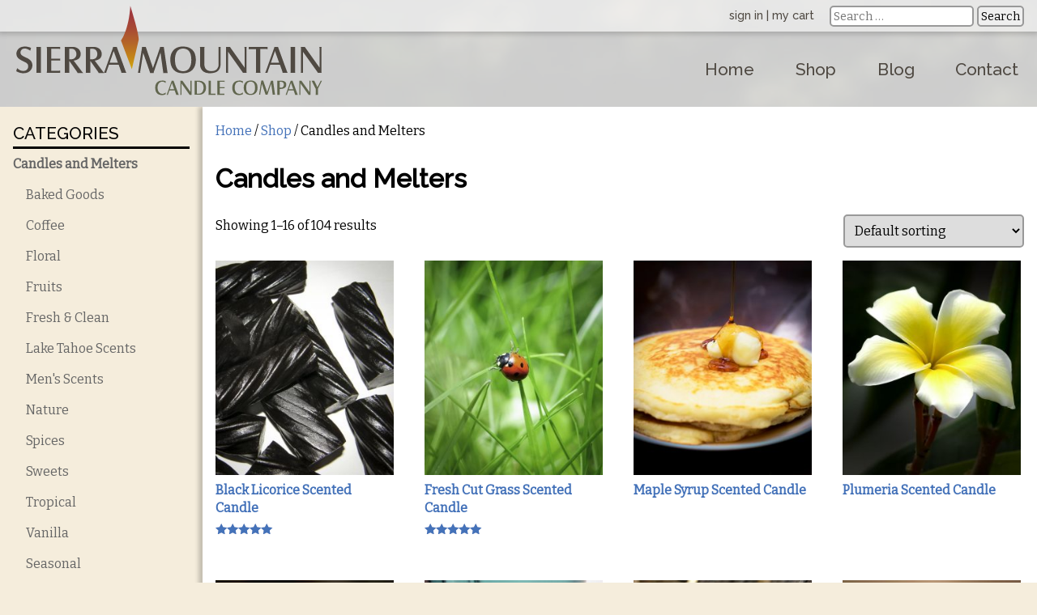

--- FILE ---
content_type: text/html; charset=UTF-8
request_url: https://sierramtncandles.com/shop/product-category/candles-and-melters/?lid=button&utm_source=newsletter&utm_medium=email&utm_campaign=New%20Jars%202021
body_size: 9801
content:
<!DOCTYPE html>
<html lang="en-US" prefix="og: http://ogp.me/ns#" class="no-js">
<head>
	<meta charset="UTF-8">
	<link rel="pingback" href="https://sierramtncandles.com/xmlrpc.php" />
	<meta name="viewport" content="width=device-width,initial-scale=1" />
	
    <script>(function(){document.documentElement.className='js'})();</script>

	<title>Candles and Melters &#8211; Sierra Mountain Candle Co</title>
<meta name='robots' content='max-image-preview:large' />
	<style>img:is([sizes="auto" i], [sizes^="auto," i]) { contain-intrinsic-size: 3000px 1500px }</style>
	<link rel='dns-prefetch' href='//fonts.googleapis.com' />
<link rel="alternate" type="application/rss+xml" title="Sierra Mountain Candle Co &raquo; Candles and Melters Category Feed" href="https://sierramtncandles.com/shop/product-category/candles-and-melters/feed/" />
<link rel='stylesheet' id='wp-block-library-css' href='https://sierramtncandles.com/wp-includes/css/dist/block-library/style.min.css' type='text/css' media='all' />
<style id='classic-theme-styles-inline-css' type='text/css'>
/*! This file is auto-generated */
.wp-block-button__link{color:#fff;background-color:#32373c;border-radius:9999px;box-shadow:none;text-decoration:none;padding:calc(.667em + 2px) calc(1.333em + 2px);font-size:1.125em}.wp-block-file__button{background:#32373c;color:#fff;text-decoration:none}
</style>
<style id='global-styles-inline-css' type='text/css'>
:root{--wp--preset--aspect-ratio--square: 1;--wp--preset--aspect-ratio--4-3: 4/3;--wp--preset--aspect-ratio--3-4: 3/4;--wp--preset--aspect-ratio--3-2: 3/2;--wp--preset--aspect-ratio--2-3: 2/3;--wp--preset--aspect-ratio--16-9: 16/9;--wp--preset--aspect-ratio--9-16: 9/16;--wp--preset--color--black: #000000;--wp--preset--color--cyan-bluish-gray: #abb8c3;--wp--preset--color--white: #ffffff;--wp--preset--color--pale-pink: #f78da7;--wp--preset--color--vivid-red: #cf2e2e;--wp--preset--color--luminous-vivid-orange: #ff6900;--wp--preset--color--luminous-vivid-amber: #fcb900;--wp--preset--color--light-green-cyan: #7bdcb5;--wp--preset--color--vivid-green-cyan: #00d084;--wp--preset--color--pale-cyan-blue: #8ed1fc;--wp--preset--color--vivid-cyan-blue: #0693e3;--wp--preset--color--vivid-purple: #9b51e0;--wp--preset--gradient--vivid-cyan-blue-to-vivid-purple: linear-gradient(135deg,rgba(6,147,227,1) 0%,rgb(155,81,224) 100%);--wp--preset--gradient--light-green-cyan-to-vivid-green-cyan: linear-gradient(135deg,rgb(122,220,180) 0%,rgb(0,208,130) 100%);--wp--preset--gradient--luminous-vivid-amber-to-luminous-vivid-orange: linear-gradient(135deg,rgba(252,185,0,1) 0%,rgba(255,105,0,1) 100%);--wp--preset--gradient--luminous-vivid-orange-to-vivid-red: linear-gradient(135deg,rgba(255,105,0,1) 0%,rgb(207,46,46) 100%);--wp--preset--gradient--very-light-gray-to-cyan-bluish-gray: linear-gradient(135deg,rgb(238,238,238) 0%,rgb(169,184,195) 100%);--wp--preset--gradient--cool-to-warm-spectrum: linear-gradient(135deg,rgb(74,234,220) 0%,rgb(151,120,209) 20%,rgb(207,42,186) 40%,rgb(238,44,130) 60%,rgb(251,105,98) 80%,rgb(254,248,76) 100%);--wp--preset--gradient--blush-light-purple: linear-gradient(135deg,rgb(255,206,236) 0%,rgb(152,150,240) 100%);--wp--preset--gradient--blush-bordeaux: linear-gradient(135deg,rgb(254,205,165) 0%,rgb(254,45,45) 50%,rgb(107,0,62) 100%);--wp--preset--gradient--luminous-dusk: linear-gradient(135deg,rgb(255,203,112) 0%,rgb(199,81,192) 50%,rgb(65,88,208) 100%);--wp--preset--gradient--pale-ocean: linear-gradient(135deg,rgb(255,245,203) 0%,rgb(182,227,212) 50%,rgb(51,167,181) 100%);--wp--preset--gradient--electric-grass: linear-gradient(135deg,rgb(202,248,128) 0%,rgb(113,206,126) 100%);--wp--preset--gradient--midnight: linear-gradient(135deg,rgb(2,3,129) 0%,rgb(40,116,252) 100%);--wp--preset--font-size--small: 13px;--wp--preset--font-size--medium: 20px;--wp--preset--font-size--large: 36px;--wp--preset--font-size--x-large: 42px;--wp--preset--spacing--20: 0.44rem;--wp--preset--spacing--30: 0.67rem;--wp--preset--spacing--40: 1rem;--wp--preset--spacing--50: 1.5rem;--wp--preset--spacing--60: 2.25rem;--wp--preset--spacing--70: 3.38rem;--wp--preset--spacing--80: 5.06rem;--wp--preset--shadow--natural: 6px 6px 9px rgba(0, 0, 0, 0.2);--wp--preset--shadow--deep: 12px 12px 50px rgba(0, 0, 0, 0.4);--wp--preset--shadow--sharp: 6px 6px 0px rgba(0, 0, 0, 0.2);--wp--preset--shadow--outlined: 6px 6px 0px -3px rgba(255, 255, 255, 1), 6px 6px rgba(0, 0, 0, 1);--wp--preset--shadow--crisp: 6px 6px 0px rgba(0, 0, 0, 1);}:where(.is-layout-flex){gap: 0.5em;}:where(.is-layout-grid){gap: 0.5em;}body .is-layout-flex{display: flex;}.is-layout-flex{flex-wrap: wrap;align-items: center;}.is-layout-flex > :is(*, div){margin: 0;}body .is-layout-grid{display: grid;}.is-layout-grid > :is(*, div){margin: 0;}:where(.wp-block-columns.is-layout-flex){gap: 2em;}:where(.wp-block-columns.is-layout-grid){gap: 2em;}:where(.wp-block-post-template.is-layout-flex){gap: 1.25em;}:where(.wp-block-post-template.is-layout-grid){gap: 1.25em;}.has-black-color{color: var(--wp--preset--color--black) !important;}.has-cyan-bluish-gray-color{color: var(--wp--preset--color--cyan-bluish-gray) !important;}.has-white-color{color: var(--wp--preset--color--white) !important;}.has-pale-pink-color{color: var(--wp--preset--color--pale-pink) !important;}.has-vivid-red-color{color: var(--wp--preset--color--vivid-red) !important;}.has-luminous-vivid-orange-color{color: var(--wp--preset--color--luminous-vivid-orange) !important;}.has-luminous-vivid-amber-color{color: var(--wp--preset--color--luminous-vivid-amber) !important;}.has-light-green-cyan-color{color: var(--wp--preset--color--light-green-cyan) !important;}.has-vivid-green-cyan-color{color: var(--wp--preset--color--vivid-green-cyan) !important;}.has-pale-cyan-blue-color{color: var(--wp--preset--color--pale-cyan-blue) !important;}.has-vivid-cyan-blue-color{color: var(--wp--preset--color--vivid-cyan-blue) !important;}.has-vivid-purple-color{color: var(--wp--preset--color--vivid-purple) !important;}.has-black-background-color{background-color: var(--wp--preset--color--black) !important;}.has-cyan-bluish-gray-background-color{background-color: var(--wp--preset--color--cyan-bluish-gray) !important;}.has-white-background-color{background-color: var(--wp--preset--color--white) !important;}.has-pale-pink-background-color{background-color: var(--wp--preset--color--pale-pink) !important;}.has-vivid-red-background-color{background-color: var(--wp--preset--color--vivid-red) !important;}.has-luminous-vivid-orange-background-color{background-color: var(--wp--preset--color--luminous-vivid-orange) !important;}.has-luminous-vivid-amber-background-color{background-color: var(--wp--preset--color--luminous-vivid-amber) !important;}.has-light-green-cyan-background-color{background-color: var(--wp--preset--color--light-green-cyan) !important;}.has-vivid-green-cyan-background-color{background-color: var(--wp--preset--color--vivid-green-cyan) !important;}.has-pale-cyan-blue-background-color{background-color: var(--wp--preset--color--pale-cyan-blue) !important;}.has-vivid-cyan-blue-background-color{background-color: var(--wp--preset--color--vivid-cyan-blue) !important;}.has-vivid-purple-background-color{background-color: var(--wp--preset--color--vivid-purple) !important;}.has-black-border-color{border-color: var(--wp--preset--color--black) !important;}.has-cyan-bluish-gray-border-color{border-color: var(--wp--preset--color--cyan-bluish-gray) !important;}.has-white-border-color{border-color: var(--wp--preset--color--white) !important;}.has-pale-pink-border-color{border-color: var(--wp--preset--color--pale-pink) !important;}.has-vivid-red-border-color{border-color: var(--wp--preset--color--vivid-red) !important;}.has-luminous-vivid-orange-border-color{border-color: var(--wp--preset--color--luminous-vivid-orange) !important;}.has-luminous-vivid-amber-border-color{border-color: var(--wp--preset--color--luminous-vivid-amber) !important;}.has-light-green-cyan-border-color{border-color: var(--wp--preset--color--light-green-cyan) !important;}.has-vivid-green-cyan-border-color{border-color: var(--wp--preset--color--vivid-green-cyan) !important;}.has-pale-cyan-blue-border-color{border-color: var(--wp--preset--color--pale-cyan-blue) !important;}.has-vivid-cyan-blue-border-color{border-color: var(--wp--preset--color--vivid-cyan-blue) !important;}.has-vivid-purple-border-color{border-color: var(--wp--preset--color--vivid-purple) !important;}.has-vivid-cyan-blue-to-vivid-purple-gradient-background{background: var(--wp--preset--gradient--vivid-cyan-blue-to-vivid-purple) !important;}.has-light-green-cyan-to-vivid-green-cyan-gradient-background{background: var(--wp--preset--gradient--light-green-cyan-to-vivid-green-cyan) !important;}.has-luminous-vivid-amber-to-luminous-vivid-orange-gradient-background{background: var(--wp--preset--gradient--luminous-vivid-amber-to-luminous-vivid-orange) !important;}.has-luminous-vivid-orange-to-vivid-red-gradient-background{background: var(--wp--preset--gradient--luminous-vivid-orange-to-vivid-red) !important;}.has-very-light-gray-to-cyan-bluish-gray-gradient-background{background: var(--wp--preset--gradient--very-light-gray-to-cyan-bluish-gray) !important;}.has-cool-to-warm-spectrum-gradient-background{background: var(--wp--preset--gradient--cool-to-warm-spectrum) !important;}.has-blush-light-purple-gradient-background{background: var(--wp--preset--gradient--blush-light-purple) !important;}.has-blush-bordeaux-gradient-background{background: var(--wp--preset--gradient--blush-bordeaux) !important;}.has-luminous-dusk-gradient-background{background: var(--wp--preset--gradient--luminous-dusk) !important;}.has-pale-ocean-gradient-background{background: var(--wp--preset--gradient--pale-ocean) !important;}.has-electric-grass-gradient-background{background: var(--wp--preset--gradient--electric-grass) !important;}.has-midnight-gradient-background{background: var(--wp--preset--gradient--midnight) !important;}.has-small-font-size{font-size: var(--wp--preset--font-size--small) !important;}.has-medium-font-size{font-size: var(--wp--preset--font-size--medium) !important;}.has-large-font-size{font-size: var(--wp--preset--font-size--large) !important;}.has-x-large-font-size{font-size: var(--wp--preset--font-size--x-large) !important;}
:where(.wp-block-post-template.is-layout-flex){gap: 1.25em;}:where(.wp-block-post-template.is-layout-grid){gap: 1.25em;}
:where(.wp-block-columns.is-layout-flex){gap: 2em;}:where(.wp-block-columns.is-layout-grid){gap: 2em;}
:root :where(.wp-block-pullquote){font-size: 1.5em;line-height: 1.6;}
</style>
<link rel='stylesheet' id='woocommerce-layout-css' href='https://sierramtncandles.com/wp-content/plugins/woocommerce/assets/css/woocommerce-layout.css?ver=10.1.0' type='text/css' media='all' />
<link rel='stylesheet' id='woocommerce-smallscreen-css' href='https://sierramtncandles.com/wp-content/plugins/woocommerce/assets/css/woocommerce-smallscreen.css?ver=10.1.0' type='text/css' media='only screen and (max-width: 768px)' />
<link rel='stylesheet' id='woocommerce-general-css' href='https://sierramtncandles.com/wp-content/plugins/woocommerce/assets/css/woocommerce.css?ver=10.1.0' type='text/css' media='all' />
<style id='woocommerce-inline-inline-css' type='text/css'>
.woocommerce form .form-row .required { visibility: visible; }
</style>
<link rel='stylesheet' id='brands-styles-css' href='https://sierramtncandles.com/wp-content/plugins/woocommerce/assets/css/brands.css?ver=10.1.0' type='text/css' media='all' />
<link rel='stylesheet' id='smc-fonts-css' href='//fonts.googleapis.com/css?family=Bitter%7CRaleway%3A500&#038;display=swap' type='text/css' media='all' />
<link rel='stylesheet' id='smc-css' href='https://sierramtncandles.com/wp-content/themes/smc/style.min.css?ver=6.7' type='text/css' media='all' />
<script type="text/javascript" src="https://sierramtncandles.com/wp-includes/js/jquery/jquery.min.js?ver=3.7.1" id="jquery-core-js"></script>
<script type="text/javascript" src="https://sierramtncandles.com/wp-includes/js/jquery/jquery-migrate.min.js?ver=3.4.1" id="jquery-migrate-js"></script>
<script type="text/javascript" src="https://sierramtncandles.com/wp-content/plugins/woocommerce/assets/js/jquery-blockui/jquery.blockUI.min.js?ver=2.7.0-wc.10.1.0" id="jquery-blockui-js" defer="defer" data-wp-strategy="defer"></script>
<script type="text/javascript" id="wc-add-to-cart-js-extra">
/* <![CDATA[ */
var wc_add_to_cart_params = {"ajax_url":"\/wp-admin\/admin-ajax.php","wc_ajax_url":"\/?wc-ajax=%%endpoint%%","i18n_view_cart":"View cart","cart_url":"https:\/\/sierramtncandles.com\/cart\/","is_cart":"","cart_redirect_after_add":"no"};
/* ]]> */
</script>
<script type="text/javascript" src="https://sierramtncandles.com/wp-content/plugins/woocommerce/assets/js/frontend/add-to-cart.min.js?ver=10.1.0" id="wc-add-to-cart-js" defer="defer" data-wp-strategy="defer"></script>
<script type="text/javascript" src="https://sierramtncandles.com/wp-content/plugins/woocommerce/assets/js/js-cookie/js.cookie.min.js?ver=2.1.4-wc.10.1.0" id="js-cookie-js" defer="defer" data-wp-strategy="defer"></script>
<script type="text/javascript" id="woocommerce-js-extra">
/* <![CDATA[ */
var woocommerce_params = {"ajax_url":"\/wp-admin\/admin-ajax.php","wc_ajax_url":"\/?wc-ajax=%%endpoint%%","i18n_password_show":"Show password","i18n_password_hide":"Hide password"};
/* ]]> */
</script>
<script type="text/javascript" src="https://sierramtncandles.com/wp-content/plugins/woocommerce/assets/js/frontend/woocommerce.min.js?ver=10.1.0" id="woocommerce-js" defer="defer" data-wp-strategy="defer"></script>
<script type="text/javascript" id="smc-js-extra">
/* <![CDATA[ */
var smc = {"wick_mandatory":["17oz-double-wicked-bowl","8oz-travel-tin"],"wick_unavailable":["melter-cubes","2oz-tart-cup","1oz-home-fragrance-oil"],"no_custom_color":["2oz-tart-cup","1oz-home-fragrance-oil"],"default_color":"black","clearance_jars":["5oz-apothecary-jar","10oz-apothecary-jar","17oz-double-wicked-bowl","16oz-apothecary-jar","11-5oz-candle-bowl","11oz-richland-jar","7-5oz-candle-bowl","8oz-travel-tin"]};
/* ]]> */
</script>
<script type="text/javascript" async src="https://sierramtncandles.com/wp-content/themes/smc/js/main.min.js?ver=2.3" id="smc-js"></script>
<meta property="og:title" name="og:title" content="Category: Candles and Melters" />
<meta property="og:type" name="og:type" content="website" />
<meta property="og:description" name="og:description" content="Premium Richly Scented Candles, Highly Scented Candles, and Scented Jar Candles" />
<meta property="og:locale" name="og:locale" content="en_US" />
<meta property="og:site_name" name="og:site_name" content="Sierra Mountain Candle Co" />
<meta property="twitter:card" name="twitter:card" content="summary" />
<script defer data-domain="sierramtncandles.com" src="https://click.typ.i.ng/js/script.js"></script><link rel="llms-sitemap" href="https://sierramtncandles.com/llms.txt" />
<link rel="icon" href="https://sierramtncandles.com/wp-content/themes/smc/images/icons/favicon.ico" type="image/x-icon" />

	<link rel="apple-touch-icon" href="https://sierramtncandles.com/wp-content/themes/smc/images/icons/apple-touch-icon.png" />

	<meta name="msapplication-TileColor" content="#f4e6d4" />
	<meta name="msapplication-TileImage" content="https://sierramtncandles.com/wp-content/themes/smc/images/icons/metro-icon.png" />	<noscript><style>.woocommerce-product-gallery{ opacity: 1 !important; }</style></noscript>
	
    <!--[if lt IE 9]>
		<script src="https://sierramtncandles.com/wp-content/themes/smc/js/html5shiv.min.js"></script>
        <script src="https://sierramtncandles.com/wp-content/themes/smc/js/ie.min.js"></script>
        <link rel="stylesheet" href="https://sierramtncandles.com/wp-content/themes/smc/css/ie.min.css" type="text/css" />
    <![endif]-->
</head>
<body class="archive tax-product_cat term-candles-and-melters term-30 wp-theme-smc theme-smc woocommerce woocommerce-page woocommerce-no-js">
    	<header class="site-header bg-on">

        <div class="top-bar">

            <nav class="top-links">

                
                        <a href="https://sierramtncandles.com/my-account/">Sign In</a>

                    
                | <a href="https://sierramtncandles.com/cart/">
                    My Cart</a>

            </nav>

            <div class="top-search">

        		<form role="search" method="get" class="search-form" action="https://sierramtncandles.com/">
				<label>
					<span class="screen-reader-text">Search for:</span>
					<input type="search" class="search-field" placeholder="Search &hellip;" value="" name="s" />
				</label>
				<input type="submit" class="search-submit" value="Search" />
			</form>
                <button class="smc-button search-toggle icon-search">Search</button>

            </div>

        </div>

        <a class="logo" href="https://sierramtncandles.com/">
        	<img src="https://sierramtncandles.com/wp-content/themes/smc/images/logo.svg" alt="Sierra Mountain Candle Company" onerror="this.onerror=null; this.src='https://sierramtncandles.com/wp-content/themes/smc/images/logo.png';" />
        </a>

        
            <nav class="primary-nav" role="navigation">

				<button class="smc-button menu-toggle icon-menu">Menu</button>

                <div class="menu-main-menu-container"><ul id="menu-main-menu" class="nav-menu primary-menu"><li id="menu-item-93" class="menu-item menu-item-type-post_type menu-item-object-page menu-item-home menu-item-93"><a href="https://sierramtncandles.com/">Home</a></li>
<li id="menu-item-55988" class="menu-item menu-item-type-post_type menu-item-object-page menu-item-55988"><a href="https://sierramtncandles.com/shop/">Shop</a></li>
<li id="menu-item-40980" class="menu-item menu-item-type-post_type menu-item-object-page menu-item-40980"><a href="https://sierramtncandles.com/blog/">Blog</a></li>
<li id="menu-item-69" class="menu-item menu-item-type-post_type menu-item-object-page menu-item-69"><a href="https://sierramtncandles.com/contact/">Contact</a></li>
</ul></div>
            </nav>

        
    </header>

    
	<div class="wrapper">

		<div class="sidebar container">

				
	<div class="widget-area" role="complementary">
		<aside id="woocommerce_product_categories-2" class="widget woocommerce widget_product_categories"><h2 class="widget-title">Categories</h2><ul class="product-categories"><li class="cat-item cat-item-30 current-cat cat-parent"><a href="https://sierramtncandles.com/shop/product-category/candles-and-melters/">Candles and Melters</a><ul class='children'>
<li class="cat-item cat-item-31"><a href="https://sierramtncandles.com/shop/product-category/candles-and-melters/baked-goods-candles/">Baked Goods</a></li>
<li class="cat-item cat-item-39"><a href="https://sierramtncandles.com/shop/product-category/candles-and-melters/coffee/">Coffee</a></li>
<li class="cat-item cat-item-32"><a href="https://sierramtncandles.com/shop/product-category/candles-and-melters/floral-candles/">Floral</a></li>
<li class="cat-item cat-item-34"><a href="https://sierramtncandles.com/shop/product-category/candles-and-melters/fruits/">Fruits</a></li>
<li class="cat-item cat-item-33"><a href="https://sierramtncandles.com/shop/product-category/candles-and-melters/fresh-clean/">Fresh &amp; Clean</a></li>
<li class="cat-item cat-item-29"><a href="https://sierramtncandles.com/shop/product-category/candles-and-melters/lake-tahoe-scents/">Lake Tahoe Scents</a></li>
<li class="cat-item cat-item-53"><a href="https://sierramtncandles.com/shop/product-category/candles-and-melters/mens-scents/">Men's Scents</a></li>
<li class="cat-item cat-item-35"><a href="https://sierramtncandles.com/shop/product-category/candles-and-melters/nature/">Nature</a></li>
<li class="cat-item cat-item-36"><a href="https://sierramtncandles.com/shop/product-category/candles-and-melters/spices-candles/">Spices</a></li>
<li class="cat-item cat-item-64"><a href="https://sierramtncandles.com/shop/product-category/candles-and-melters/sweets/">Sweets</a></li>
<li class="cat-item cat-item-37"><a href="https://sierramtncandles.com/shop/product-category/candles-and-melters/tropical/">Tropical</a></li>
<li class="cat-item cat-item-38"><a href="https://sierramtncandles.com/shop/product-category/candles-and-melters/vanilla-candles/">Vanilla</a></li>
<li class="cat-item cat-item-42"><a href="https://sierramtncandles.com/shop/product-category/candles-and-melters/seasonal/">Seasonal</a></li>
</ul>
</li>
<li class="cat-item cat-item-41"><a href="https://sierramtncandles.com/shop/product-category/accessories-warmers/">Accessories and Warmers</a></li>
<li class="cat-item cat-item-47"><a href="https://sierramtncandles.com/shop/product-category/specialty-candles/">Specialty Candles</a></li>
<li class="cat-item cat-item-108"><a href="https://sierramtncandles.com/shop/product-category/clearance/">Clearance</a></li>
</ul></aside>	</div>
    

		</div>

    <main id="main" class="site-main container woocommerce" role="main"><nav class="woocommerce-breadcrumb" aria-label="Breadcrumb"><a href="https://sierramtncandles.com">Home</a>&nbsp;&#47;&nbsp;<a href="https://sierramtncandles.com/shop/">Shop</a>&nbsp;&#47;&nbsp;Candles and Melters</nav><header class="woocommerce-products-header">
			<h1 class="woocommerce-products-header__title page-title">Candles and Melters</h1>
	
	</header>
<div class="woocommerce-notices-wrapper"></div><p class="woocommerce-result-count" role="alert" aria-relevant="all" >
	Showing 1&ndash;16 of 104 results</p>
<form class="woocommerce-ordering" method="get">
		<select
		name="orderby"
		class="orderby"
					aria-label="Shop order"
			>
					<option value="menu_order"  selected='selected'>Default sorting</option>
					<option value="popularity" >Sort by popularity</option>
					<option value="rating" >Sort by average rating</option>
					<option value="date" >Sort by latest</option>
					<option value="price" >Sort by price: low to high</option>
					<option value="price-desc" >Sort by price: high to low</option>
			</select>
	<input type="hidden" name="paged" value="1" />
	<input type="hidden" name="lid" value="button" /><input type="hidden" name="utm_source" value="newsletter" /><input type="hidden" name="utm_medium" value="email" /><input type="hidden" name="utm_campaign" value="New Jars 2021" /></form>
<ul class="products columns-4">
<li class="product type-product post-34633 status-publish first instock product_cat-fall-and-halloween has-post-thumbnail taxable shipping-taxable purchasable product-type-variable has-default-attributes">
	<a href="https://sierramtncandles.com/shop/candles-and-melters/seasonal/fall-and-halloween/black-licorice-scented-candle/" class="woocommerce-LoopProduct-link woocommerce-loop-product__link"><img width="268" height="322" src="https://sierramtncandles.com/wp-content/uploads/black-licorice-268x322.jpg" class="attachment-woocommerce_thumbnail size-woocommerce_thumbnail" alt="Black Licorice Scented Candle" decoding="async" fetchpriority="high" srcset="https://sierramtncandles.com/wp-content/uploads/black-licorice-268x322.jpg 268w, https://sierramtncandles.com/wp-content/uploads/black-licorice-536x644.jpg 536w, https://sierramtncandles.com/wp-content/uploads/black-licorice-583x700.jpg 583w, https://sierramtncandles.com/wp-content/uploads/black-licorice-333x400.jpg 333w, https://sierramtncandles.com/wp-content/uploads/black-licorice-852x1024.jpg 852w, https://sierramtncandles.com/wp-content/uploads/black-licorice.jpg 999w" sizes="(max-width: 268px) 100vw, 268px" /><h2 class="woocommerce-loop-product__title">Black Licorice Scented Candle</h2><div class="star-rating" role="img" aria-label="Rated 5.00 out of 5"><span style="width:100%">Rated <strong class="rating">5.00</strong> out of 5</span></div>
	<span class="price"><span class="woocommerce-Price-amount amount" aria-hidden="true"><bdi><span class="woocommerce-Price-currencySymbol">&#36;</span>1.50</bdi></span> <span aria-hidden="true">&ndash;</span> <span class="woocommerce-Price-amount amount" aria-hidden="true"><bdi><span class="woocommerce-Price-currencySymbol">&#36;</span>40.00</bdi></span><span class="screen-reader-text">Price range: &#36;1.50 through &#36;40.00</span></span>
</a><a href="https://sierramtncandles.com/shop/candles-and-melters/seasonal/fall-and-halloween/black-licorice-scented-candle/" aria-describedby="woocommerce_loop_add_to_cart_link_describedby_34633" data-quantity="1" class="button product_type_variable add_to_cart_button" data-product_id="34633" data-product_sku="BLKLICO" aria-label="Select options for &ldquo;Black Licorice Scented Candle&rdquo;" rel="nofollow">Select options</a>	<span id="woocommerce_loop_add_to_cart_link_describedby_34633" class="screen-reader-text">
		This product has multiple variants. The options may be chosen on the product page	</span>
</li>
<li class="product type-product post-34914 status-publish instock product_cat-fresh-clean product_cat-summer has-post-thumbnail featured taxable shipping-taxable purchasable product-type-variable has-default-attributes">
	<a href="https://sierramtncandles.com/shop/candles-and-melters/seasonal/summer/fresh-cut-grass-scented-candle/" class="woocommerce-LoopProduct-link woocommerce-loop-product__link"><img width="268" height="322" src="https://sierramtncandles.com/wp-content/uploads/fresh-cut-grass-268x322.jpg" class="attachment-woocommerce_thumbnail size-woocommerce_thumbnail" alt="Fresh Cut Grass Scented Candle" decoding="async" srcset="https://sierramtncandles.com/wp-content/uploads/fresh-cut-grass-268x322.jpg 268w, https://sierramtncandles.com/wp-content/uploads/fresh-cut-grass-536x643.jpg 536w, https://sierramtncandles.com/wp-content/uploads/fresh-cut-grass-583x700.jpg 583w, https://sierramtncandles.com/wp-content/uploads/fresh-cut-grass-333x400.jpg 333w, https://sierramtncandles.com/wp-content/uploads/fresh-cut-grass-853x1024.jpg 853w, https://sierramtncandles.com/wp-content/uploads/fresh-cut-grass.jpg 1000w" sizes="(max-width: 268px) 100vw, 268px" /><h2 class="woocommerce-loop-product__title">Fresh Cut Grass Scented Candle</h2><div class="star-rating" role="img" aria-label="Rated 5.00 out of 5"><span style="width:100%">Rated <strong class="rating">5.00</strong> out of 5</span></div>
	<span class="price"><span class="woocommerce-Price-amount amount" aria-hidden="true"><bdi><span class="woocommerce-Price-currencySymbol">&#36;</span>1.50</bdi></span> <span aria-hidden="true">&ndash;</span> <span class="woocommerce-Price-amount amount" aria-hidden="true"><bdi><span class="woocommerce-Price-currencySymbol">&#36;</span>40.00</bdi></span><span class="screen-reader-text">Price range: &#36;1.50 through &#36;40.00</span></span>
</a><a href="https://sierramtncandles.com/shop/candles-and-melters/seasonal/summer/fresh-cut-grass-scented-candle/" aria-describedby="woocommerce_loop_add_to_cart_link_describedby_34914" data-quantity="1" class="button product_type_variable add_to_cart_button" data-product_id="34914" data-product_sku="FRGRASS" aria-label="Select options for &ldquo;Fresh Cut Grass Scented Candle&rdquo;" rel="nofollow">Select options</a>	<span id="woocommerce_loop_add_to_cart_link_describedby_34914" class="screen-reader-text">
		This product has multiple variants. The options may be chosen on the product page	</span>
</li>
<li class="product type-product post-76202 status-publish instock product_cat-sweets has-post-thumbnail featured taxable shipping-taxable purchasable product-type-variable has-default-attributes">
	<a href="https://sierramtncandles.com/shop/candles-and-melters/sweets/maple-syrup-scented-candle/" class="woocommerce-LoopProduct-link woocommerce-loop-product__link"><img width="268" height="322" src="https://sierramtncandles.com/wp-content/uploads/maple-syrup-pancakes-brown-sugar-268x322.jpg" class="attachment-woocommerce_thumbnail size-woocommerce_thumbnail" alt="Maple Syrup Scented Candle" decoding="async" srcset="https://sierramtncandles.com/wp-content/uploads/maple-syrup-pancakes-brown-sugar-268x322.jpg 268w, https://sierramtncandles.com/wp-content/uploads/maple-syrup-pancakes-brown-sugar-536x643.jpg 536w, https://sierramtncandles.com/wp-content/uploads/maple-syrup-pancakes-brown-sugar-583x700.jpg 583w, https://sierramtncandles.com/wp-content/uploads/maple-syrup-pancakes-brown-sugar-333x400.jpg 333w, https://sierramtncandles.com/wp-content/uploads/maple-syrup-pancakes-brown-sugar-853x1024.jpg 853w, https://sierramtncandles.com/wp-content/uploads/maple-syrup-pancakes-brown-sugar.jpg 1000w" sizes="(max-width: 268px) 100vw, 268px" /><h2 class="woocommerce-loop-product__title">Maple Syrup Scented Candle</h2>
	<span class="price"><span class="woocommerce-Price-amount amount" aria-hidden="true"><bdi><span class="woocommerce-Price-currencySymbol">&#36;</span>1.50</bdi></span> <span aria-hidden="true">&ndash;</span> <span class="woocommerce-Price-amount amount" aria-hidden="true"><bdi><span class="woocommerce-Price-currencySymbol">&#36;</span>40.00</bdi></span><span class="screen-reader-text">Price range: &#36;1.50 through &#36;40.00</span></span>
</a><a href="https://sierramtncandles.com/shop/candles-and-melters/sweets/maple-syrup-scented-candle/" aria-describedby="woocommerce_loop_add_to_cart_link_describedby_76202" data-quantity="1" class="button product_type_variable add_to_cart_button" data-product_id="76202" data-product_sku="MAPSYRP" aria-label="Select options for &ldquo;Maple Syrup Scented Candle&rdquo;" rel="nofollow">Select options</a>	<span id="woocommerce_loop_add_to_cart_link_describedby_76202" class="screen-reader-text">
		This product has multiple variants. The options may be chosen on the product page	</span>
</li>
<li class="product type-product post-35034 status-publish last instock product_cat-floral-candles product_cat-spring has-post-thumbnail taxable shipping-taxable purchasable product-type-variable has-default-attributes">
	<a href="https://sierramtncandles.com/shop/candles-and-melters/seasonal/spring/plumeria-scented-candle/" class="woocommerce-LoopProduct-link woocommerce-loop-product__link"><img width="268" height="322" src="https://sierramtncandles.com/wp-content/uploads/plumeria-268x322.jpg" class="attachment-woocommerce_thumbnail size-woocommerce_thumbnail" alt="Plumeria Scented Candle" decoding="async" loading="lazy" srcset="https://sierramtncandles.com/wp-content/uploads/plumeria-268x322.jpg 268w, https://sierramtncandles.com/wp-content/uploads/plumeria-536x644.jpg 536w, https://sierramtncandles.com/wp-content/uploads/plumeria-583x700.jpg 583w, https://sierramtncandles.com/wp-content/uploads/plumeria-333x400.jpg 333w, https://sierramtncandles.com/wp-content/uploads/plumeria-852x1024.jpg 852w, https://sierramtncandles.com/wp-content/uploads/plumeria.jpg 999w" sizes="auto, (max-width: 268px) 100vw, 268px" /><h2 class="woocommerce-loop-product__title">Plumeria Scented Candle</h2>
	<span class="price"><span class="woocommerce-Price-amount amount" aria-hidden="true"><bdi><span class="woocommerce-Price-currencySymbol">&#36;</span>1.50</bdi></span> <span aria-hidden="true">&ndash;</span> <span class="woocommerce-Price-amount amount" aria-hidden="true"><bdi><span class="woocommerce-Price-currencySymbol">&#36;</span>40.00</bdi></span><span class="screen-reader-text">Price range: &#36;1.50 through &#36;40.00</span></span>
</a><a href="https://sierramtncandles.com/shop/candles-and-melters/seasonal/spring/plumeria-scented-candle/" aria-describedby="woocommerce_loop_add_to_cart_link_describedby_35034" data-quantity="1" class="button product_type_variable add_to_cart_button" data-product_id="35034" data-product_sku="PLUMRIA" aria-label="Select options for &ldquo;Plumeria Scented Candle&rdquo;" rel="nofollow">Select options</a>	<span id="woocommerce_loop_add_to_cart_link_describedby_35034" class="screen-reader-text">
		This product has multiple variants. The options may be chosen on the product page	</span>
</li>
<li class="product type-product post-36431 status-publish first instock product_cat-mens-scents has-post-thumbnail taxable shipping-taxable purchasable product-type-variable has-default-attributes">
	<a href="https://sierramtncandles.com/shop/candles-and-melters/mens-scents/hugo-boss-cologne-for-men/" class="woocommerce-LoopProduct-link woocommerce-loop-product__link"><img width="268" height="322" src="https://sierramtncandles.com/wp-content/uploads/hugo-boss-cologne-268x322.jpg" class="attachment-woocommerce_thumbnail size-woocommerce_thumbnail" alt="Hugo Boss Cologne For Men Scented Candle" decoding="async" loading="lazy" srcset="https://sierramtncandles.com/wp-content/uploads/hugo-boss-cologne-268x322.jpg 268w, https://sierramtncandles.com/wp-content/uploads/hugo-boss-cologne-536x643.jpg 536w, https://sierramtncandles.com/wp-content/uploads/hugo-boss-cologne-583x700.jpg 583w, https://sierramtncandles.com/wp-content/uploads/hugo-boss-cologne-333x400.jpg 333w, https://sierramtncandles.com/wp-content/uploads/hugo-boss-cologne-853x1024.jpg 853w, https://sierramtncandles.com/wp-content/uploads/hugo-boss-cologne.jpg 1000w" sizes="auto, (max-width: 268px) 100vw, 268px" /><h2 class="woocommerce-loop-product__title">Hugo Boss Type Cologne (For Men) Scented Candle</h2><div class="star-rating" role="img" aria-label="Rated 5.00 out of 5"><span style="width:100%">Rated <strong class="rating">5.00</strong> out of 5</span></div>
	<span class="price"><span class="woocommerce-Price-amount amount" aria-hidden="true"><bdi><span class="woocommerce-Price-currencySymbol">&#36;</span>1.50</bdi></span> <span aria-hidden="true">&ndash;</span> <span class="woocommerce-Price-amount amount" aria-hidden="true"><bdi><span class="woocommerce-Price-currencySymbol">&#36;</span>40.00</bdi></span><span class="screen-reader-text">Price range: &#36;1.50 through &#36;40.00</span></span>
</a><a href="https://sierramtncandles.com/shop/candles-and-melters/mens-scents/hugo-boss-cologne-for-men/" aria-describedby="woocommerce_loop_add_to_cart_link_describedby_36431" data-quantity="1" class="button product_type_variable add_to_cart_button" data-product_id="36431" data-product_sku="HUGOBOS" aria-label="Select options for &ldquo;Hugo Boss Type Cologne (For Men) Scented Candle&rdquo;" rel="nofollow">Select options</a>	<span id="woocommerce_loop_add_to_cart_link_describedby_36431" class="screen-reader-text">
		This product has multiple variants. The options may be chosen on the product page	</span>
</li>
<li class="product type-product post-36023 status-publish instock product_cat-mens-scents has-post-thumbnail taxable shipping-taxable purchasable product-type-variable has-default-attributes">
	<a href="https://sierramtncandles.com/shop/candles-and-melters/mens-scents/joop/" class="woocommerce-LoopProduct-link woocommerce-loop-product__link"><img width="268" height="322" src="https://sierramtncandles.com/wp-content/uploads/joop-cologne-268x322.jpg" class="attachment-woocommerce_thumbnail size-woocommerce_thumbnail" alt="Joop Scented Candle" decoding="async" loading="lazy" srcset="https://sierramtncandles.com/wp-content/uploads/joop-cologne-268x322.jpg 268w, https://sierramtncandles.com/wp-content/uploads/joop-cologne-536x644.jpg 536w, https://sierramtncandles.com/wp-content/uploads/joop-cologne-583x701.jpg 583w, https://sierramtncandles.com/wp-content/uploads/joop-cologne-333x400.jpg 333w, https://sierramtncandles.com/wp-content/uploads/joop-cologne-852x1024.jpg 852w, https://sierramtncandles.com/wp-content/uploads/joop-cologne.jpg 998w" sizes="auto, (max-width: 268px) 100vw, 268px" /><h2 class="woocommerce-loop-product__title">Joop Type Scented Candle</h2>
	<span class="price"><span class="woocommerce-Price-amount amount" aria-hidden="true"><bdi><span class="woocommerce-Price-currencySymbol">&#36;</span>1.50</bdi></span> <span aria-hidden="true">&ndash;</span> <span class="woocommerce-Price-amount amount" aria-hidden="true"><bdi><span class="woocommerce-Price-currencySymbol">&#36;</span>40.00</bdi></span><span class="screen-reader-text">Price range: &#36;1.50 through &#36;40.00</span></span>
</a><a href="https://sierramtncandles.com/shop/candles-and-melters/mens-scents/joop/" aria-describedby="woocommerce_loop_add_to_cart_link_describedby_36023" data-quantity="1" class="button product_type_variable add_to_cart_button" data-product_id="36023" data-product_sku="JOOP" aria-label="Select options for &ldquo;Joop Type Scented Candle&rdquo;" rel="nofollow">Select options</a>	<span id="woocommerce_loop_add_to_cart_link_describedby_36023" class="screen-reader-text">
		This product has multiple variants. The options may be chosen on the product page	</span>
</li>
<li class="product type-product post-34694 status-publish instock product_cat-vanilla-candles has-post-thumbnail taxable shipping-taxable purchasable product-type-variable has-default-attributes">
	<a href="https://sierramtncandles.com/shop/candles-and-melters/vanilla-candles/vanilla-bean-scented-candle/" class="woocommerce-LoopProduct-link woocommerce-loop-product__link"><img width="268" height="322" src="https://sierramtncandles.com/wp-content/uploads/vanilla-bean-268x322.jpg" class="attachment-woocommerce_thumbnail size-woocommerce_thumbnail" alt="Vanilla Bean Scented Candle" decoding="async" loading="lazy" srcset="https://sierramtncandles.com/wp-content/uploads/vanilla-bean-268x322.jpg 268w, https://sierramtncandles.com/wp-content/uploads/vanilla-bean-536x644.jpg 536w, https://sierramtncandles.com/wp-content/uploads/vanilla-bean-583x701.jpg 583w, https://sierramtncandles.com/wp-content/uploads/vanilla-bean-333x400.jpg 333w, https://sierramtncandles.com/wp-content/uploads/vanilla-bean-852x1024.jpg 852w, https://sierramtncandles.com/wp-content/uploads/vanilla-bean.jpg 998w" sizes="auto, (max-width: 268px) 100vw, 268px" /><h2 class="woocommerce-loop-product__title">Vanilla Bean Scented Candle</h2>
	<span class="price"><span class="woocommerce-Price-amount amount" aria-hidden="true"><bdi><span class="woocommerce-Price-currencySymbol">&#36;</span>1.50</bdi></span> <span aria-hidden="true">&ndash;</span> <span class="woocommerce-Price-amount amount" aria-hidden="true"><bdi><span class="woocommerce-Price-currencySymbol">&#36;</span>40.00</bdi></span><span class="screen-reader-text">Price range: &#36;1.50 through &#36;40.00</span></span>
</a><a href="https://sierramtncandles.com/shop/candles-and-melters/vanilla-candles/vanilla-bean-scented-candle/" aria-describedby="woocommerce_loop_add_to_cart_link_describedby_34694" data-quantity="1" class="button product_type_variable add_to_cart_button" data-product_id="34694" data-product_sku="VANBEAN" aria-label="Select options for &ldquo;Vanilla Bean Scented Candle&rdquo;" rel="nofollow">Select options</a>	<span id="woocommerce_loop_add_to_cart_link_describedby_34694" class="screen-reader-text">
		This product has multiple variants. The options may be chosen on the product page	</span>
</li>
<li class="product type-product post-36672 status-publish last instock product_cat-spices-candles product_cat-vanilla-candles has-post-thumbnail taxable shipping-taxable purchasable product-type-variable has-default-attributes">
	<a href="https://sierramtncandles.com/shop/candles-and-melters/spices-candles/cinnamon-vanilla-scented-candle/" class="woocommerce-LoopProduct-link woocommerce-loop-product__link"><img width="268" height="322" src="https://sierramtncandles.com/wp-content/uploads/cinnamon-vanilla-268x322.jpg" class="attachment-woocommerce_thumbnail size-woocommerce_thumbnail" alt="Cinnamon Vanilla Scented Candle" decoding="async" loading="lazy" srcset="https://sierramtncandles.com/wp-content/uploads/cinnamon-vanilla-268x322.jpg 268w, https://sierramtncandles.com/wp-content/uploads/cinnamon-vanilla-536x644.jpg 536w, https://sierramtncandles.com/wp-content/uploads/cinnamon-vanilla-583x701.jpg 583w, https://sierramtncandles.com/wp-content/uploads/cinnamon-vanilla-333x400.jpg 333w, https://sierramtncandles.com/wp-content/uploads/cinnamon-vanilla-852x1024.jpg 852w, https://sierramtncandles.com/wp-content/uploads/cinnamon-vanilla.jpg 998w" sizes="auto, (max-width: 268px) 100vw, 268px" /><h2 class="woocommerce-loop-product__title">Cinnamon Vanilla Scented Candle</h2>
	<span class="price"><span class="woocommerce-Price-amount amount" aria-hidden="true"><bdi><span class="woocommerce-Price-currencySymbol">&#36;</span>1.50</bdi></span> <span aria-hidden="true">&ndash;</span> <span class="woocommerce-Price-amount amount" aria-hidden="true"><bdi><span class="woocommerce-Price-currencySymbol">&#36;</span>40.00</bdi></span><span class="screen-reader-text">Price range: &#36;1.50 through &#36;40.00</span></span>
</a><a href="https://sierramtncandles.com/shop/candles-and-melters/spices-candles/cinnamon-vanilla-scented-candle/" aria-describedby="woocommerce_loop_add_to_cart_link_describedby_36672" data-quantity="1" class="button product_type_variable add_to_cart_button" data-product_id="36672" data-product_sku="CINNVAN" aria-label="Select options for &ldquo;Cinnamon Vanilla Scented Candle&rdquo;" rel="nofollow">Select options</a>	<span id="woocommerce_loop_add_to_cart_link_describedby_36672" class="screen-reader-text">
		This product has multiple variants. The options may be chosen on the product page	</span>
</li>
<li class="product type-product post-35668 status-publish first instock product_cat-lake-tahoe-scents has-post-thumbnail taxable shipping-taxable purchasable product-type-variable has-default-attributes">
	<a href="https://sierramtncandles.com/shop/candles-and-melters/lake-tahoe-scents/lake-tahoe-blue-scented-candle/" class="woocommerce-LoopProduct-link woocommerce-loop-product__link"><img width="268" height="322" src="https://sierramtncandles.com/wp-content/uploads/tahoe-blue-268x322.jpg" class="attachment-woocommerce_thumbnail size-woocommerce_thumbnail" alt="Lake Tahoe Blue Scented Candle" decoding="async" loading="lazy" srcset="https://sierramtncandles.com/wp-content/uploads/tahoe-blue-268x322.jpg 268w, https://sierramtncandles.com/wp-content/uploads/tahoe-blue-536x644.jpg 536w, https://sierramtncandles.com/wp-content/uploads/tahoe-blue-583x701.jpg 583w, https://sierramtncandles.com/wp-content/uploads/tahoe-blue-333x400.jpg 333w, https://sierramtncandles.com/wp-content/uploads/tahoe-blue-852x1024.jpg 852w, https://sierramtncandles.com/wp-content/uploads/tahoe-blue.jpg 998w" sizes="auto, (max-width: 268px) 100vw, 268px" /><h2 class="woocommerce-loop-product__title">Lake Tahoe Blue Scented Candle</h2>
	<span class="price"><span class="woocommerce-Price-amount amount" aria-hidden="true"><bdi><span class="woocommerce-Price-currencySymbol">&#36;</span>1.50</bdi></span> <span aria-hidden="true">&ndash;</span> <span class="woocommerce-Price-amount amount" aria-hidden="true"><bdi><span class="woocommerce-Price-currencySymbol">&#36;</span>40.00</bdi></span><span class="screen-reader-text">Price range: &#36;1.50 through &#36;40.00</span></span>
</a><a href="https://sierramtncandles.com/shop/candles-and-melters/lake-tahoe-scents/lake-tahoe-blue-scented-candle/" aria-describedby="woocommerce_loop_add_to_cart_link_describedby_35668" data-quantity="1" class="button product_type_variable add_to_cart_button" data-product_id="35668" data-product_sku="LTBLUE" aria-label="Select options for &ldquo;Lake Tahoe Blue Scented Candle&rdquo;" rel="nofollow">Select options</a>	<span id="woocommerce_loop_add_to_cart_link_describedby_35668" class="screen-reader-text">
		This product has multiple variants. The options may be chosen on the product page	</span>
</li>
<li class="product type-product post-35014 status-publish instock product_cat-fruits has-post-thumbnail taxable shipping-taxable purchasable product-type-variable has-default-attributes">
	<a href="https://sierramtncandles.com/shop/candles-and-melters/fruits/georgia-peach/" class="woocommerce-LoopProduct-link woocommerce-loop-product__link"><img width="268" height="322" src="https://sierramtncandles.com/wp-content/uploads/georgia-peach-268x322.jpg" class="attachment-woocommerce_thumbnail size-woocommerce_thumbnail" alt="Georgia Peach Scented Candle" decoding="async" loading="lazy" srcset="https://sierramtncandles.com/wp-content/uploads/georgia-peach-268x322.jpg 268w, https://sierramtncandles.com/wp-content/uploads/georgia-peach-536x643.jpg 536w, https://sierramtncandles.com/wp-content/uploads/georgia-peach-583x700.jpg 583w, https://sierramtncandles.com/wp-content/uploads/georgia-peach-333x400.jpg 333w, https://sierramtncandles.com/wp-content/uploads/georgia-peach-853x1024.jpg 853w, https://sierramtncandles.com/wp-content/uploads/georgia-peach.jpg 1000w" sizes="auto, (max-width: 268px) 100vw, 268px" /><h2 class="woocommerce-loop-product__title">Georgia Peach Scented Candle</h2>
	<span class="price"><span class="woocommerce-Price-amount amount" aria-hidden="true"><bdi><span class="woocommerce-Price-currencySymbol">&#36;</span>1.50</bdi></span> <span aria-hidden="true">&ndash;</span> <span class="woocommerce-Price-amount amount" aria-hidden="true"><bdi><span class="woocommerce-Price-currencySymbol">&#36;</span>40.00</bdi></span><span class="screen-reader-text">Price range: &#36;1.50 through &#36;40.00</span></span>
</a><a href="https://sierramtncandles.com/shop/candles-and-melters/fruits/georgia-peach/" aria-describedby="woocommerce_loop_add_to_cart_link_describedby_35014" data-quantity="1" class="button product_type_variable add_to_cart_button" data-product_id="35014" data-product_sku="GAPEACH" aria-label="Select options for &ldquo;Georgia Peach Scented Candle&rdquo;" rel="nofollow">Select options</a>	<span id="woocommerce_loop_add_to_cart_link_describedby_35014" class="screen-reader-text">
		This product has multiple variants. The options may be chosen on the product page	</span>
</li>
<li class="product type-product post-36591 status-publish instock product_cat-fruits has-post-thumbnail taxable shipping-taxable purchasable product-type-variable has-default-attributes">
	<a href="https://sierramtncandles.com/shop/candles-and-melters/fruits/orange-clove-scented-candle/" class="woocommerce-LoopProduct-link woocommerce-loop-product__link"><img width="268" height="322" src="https://sierramtncandles.com/wp-content/uploads/orange-clove-268x322.jpg" class="attachment-woocommerce_thumbnail size-woocommerce_thumbnail" alt="Orange Clove Scented Candle" decoding="async" loading="lazy" srcset="https://sierramtncandles.com/wp-content/uploads/orange-clove-268x322.jpg 268w, https://sierramtncandles.com/wp-content/uploads/orange-clove-536x644.jpg 536w, https://sierramtncandles.com/wp-content/uploads/orange-clove-583x701.jpg 583w, https://sierramtncandles.com/wp-content/uploads/orange-clove-333x400.jpg 333w, https://sierramtncandles.com/wp-content/uploads/orange-clove-852x1024.jpg 852w, https://sierramtncandles.com/wp-content/uploads/orange-clove.jpg 998w" sizes="auto, (max-width: 268px) 100vw, 268px" /><h2 class="woocommerce-loop-product__title">Orange Clove Scented Candle</h2>
	<span class="price"><span class="woocommerce-Price-amount amount" aria-hidden="true"><bdi><span class="woocommerce-Price-currencySymbol">&#36;</span>1.50</bdi></span> <span aria-hidden="true">&ndash;</span> <span class="woocommerce-Price-amount amount" aria-hidden="true"><bdi><span class="woocommerce-Price-currencySymbol">&#36;</span>40.00</bdi></span><span class="screen-reader-text">Price range: &#36;1.50 through &#36;40.00</span></span>
</a><a href="https://sierramtncandles.com/shop/candles-and-melters/fruits/orange-clove-scented-candle/" aria-describedby="woocommerce_loop_add_to_cart_link_describedby_36591" data-quantity="1" class="button product_type_variable add_to_cart_button" data-product_id="36591" data-product_sku="ORCLOVE" aria-label="Select options for &ldquo;Orange Clove Scented Candle&rdquo;" rel="nofollow">Select options</a>	<span id="woocommerce_loop_add_to_cart_link_describedby_36591" class="screen-reader-text">
		This product has multiple variants. The options may be chosen on the product page	</span>
</li>
<li class="product type-product post-35818 status-publish last instock product_cat-floral-candles has-post-thumbnail taxable shipping-taxable purchasable product-type-variable has-default-attributes">
	<a href="https://sierramtncandles.com/shop/candles-and-melters/floral-candles/lavender/" class="woocommerce-LoopProduct-link woocommerce-loop-product__link"><img width="268" height="322" src="https://sierramtncandles.com/wp-content/uploads/lavender-268x322.jpg" class="attachment-woocommerce_thumbnail size-woocommerce_thumbnail" alt="Lavender Scented Candle" decoding="async" loading="lazy" srcset="https://sierramtncandles.com/wp-content/uploads/lavender-268x322.jpg 268w, https://sierramtncandles.com/wp-content/uploads/lavender-536x644.jpg 536w, https://sierramtncandles.com/wp-content/uploads/lavender-583x701.jpg 583w, https://sierramtncandles.com/wp-content/uploads/lavender-333x400.jpg 333w, https://sierramtncandles.com/wp-content/uploads/lavender-852x1024.jpg 852w, https://sierramtncandles.com/wp-content/uploads/lavender.jpg 998w" sizes="auto, (max-width: 268px) 100vw, 268px" /><h2 class="woocommerce-loop-product__title">Lavender Scented Candle</h2>
	<span class="price"><span class="woocommerce-Price-amount amount" aria-hidden="true"><bdi><span class="woocommerce-Price-currencySymbol">&#36;</span>1.50</bdi></span> <span aria-hidden="true">&ndash;</span> <span class="woocommerce-Price-amount amount" aria-hidden="true"><bdi><span class="woocommerce-Price-currencySymbol">&#36;</span>40.00</bdi></span><span class="screen-reader-text">Price range: &#36;1.50 through &#36;40.00</span></span>
</a><a href="https://sierramtncandles.com/shop/candles-and-melters/floral-candles/lavender/" aria-describedby="woocommerce_loop_add_to_cart_link_describedby_35818" data-quantity="1" class="button product_type_variable add_to_cart_button" data-product_id="35818" data-product_sku="LAVENDR" aria-label="Select options for &ldquo;Lavender Scented Candle&rdquo;" rel="nofollow">Select options</a>	<span id="woocommerce_loop_add_to_cart_link_describedby_35818" class="screen-reader-text">
		This product has multiple variants. The options may be chosen on the product page	</span>
</li>
<li class="product type-product post-35314 status-publish first instock product_cat-floral-candles product_cat-spring has-post-thumbnail taxable shipping-taxable purchasable product-type-variable has-default-attributes">
	<a href="https://sierramtncandles.com/shop/candles-and-melters/seasonal/spring/lavender-vanilla-scented-candle/" class="woocommerce-LoopProduct-link woocommerce-loop-product__link"><img width="268" height="322" src="https://sierramtncandles.com/wp-content/uploads/lavender-vanilla-268x322.jpg" class="attachment-woocommerce_thumbnail size-woocommerce_thumbnail" alt="Lavender Vanilla Scented Candle" decoding="async" loading="lazy" srcset="https://sierramtncandles.com/wp-content/uploads/lavender-vanilla-268x322.jpg 268w, https://sierramtncandles.com/wp-content/uploads/lavender-vanilla-536x644.jpg 536w, https://sierramtncandles.com/wp-content/uploads/lavender-vanilla-583x700.jpg 583w, https://sierramtncandles.com/wp-content/uploads/lavender-vanilla-333x400.jpg 333w, https://sierramtncandles.com/wp-content/uploads/lavender-vanilla-852x1024.jpg 852w, https://sierramtncandles.com/wp-content/uploads/lavender-vanilla.jpg 999w" sizes="auto, (max-width: 268px) 100vw, 268px" /><h2 class="woocommerce-loop-product__title">Lavender Vanilla Scented Candle</h2>
	<span class="price"><span class="woocommerce-Price-amount amount" aria-hidden="true"><bdi><span class="woocommerce-Price-currencySymbol">&#36;</span>1.50</bdi></span> <span aria-hidden="true">&ndash;</span> <span class="woocommerce-Price-amount amount" aria-hidden="true"><bdi><span class="woocommerce-Price-currencySymbol">&#36;</span>40.00</bdi></span><span class="screen-reader-text">Price range: &#36;1.50 through &#36;40.00</span></span>
</a><a href="https://sierramtncandles.com/shop/candles-and-melters/seasonal/spring/lavender-vanilla-scented-candle/" aria-describedby="woocommerce_loop_add_to_cart_link_describedby_35314" data-quantity="1" class="button product_type_variable add_to_cart_button" data-product_id="35314" data-product_sku="LAVNVAN" aria-label="Select options for &ldquo;Lavender Vanilla Scented Candle&rdquo;" rel="nofollow">Select options</a>	<span id="woocommerce_loop_add_to_cart_link_describedby_35314" class="screen-reader-text">
		This product has multiple variants. The options may be chosen on the product page	</span>
</li>
<li class="product type-product post-37785 status-publish instock product_cat-fall-and-halloween product_cat-nature has-post-thumbnail taxable shipping-taxable purchasable product-type-variable has-default-attributes">
	<a href="https://sierramtncandles.com/shop/candles-and-melters/seasonal/fall-and-halloween/dutch-harvest-scented-candle/" class="woocommerce-LoopProduct-link woocommerce-loop-product__link"><img width="268" height="322" src="https://sierramtncandles.com/wp-content/uploads/dutch-harvest-268x322.jpg" class="attachment-woocommerce_thumbnail size-woocommerce_thumbnail" alt="Dutch Harvest Scented Candle" decoding="async" loading="lazy" srcset="https://sierramtncandles.com/wp-content/uploads/dutch-harvest-268x322.jpg 268w, https://sierramtncandles.com/wp-content/uploads/dutch-harvest-536x644.jpg 536w, https://sierramtncandles.com/wp-content/uploads/dutch-harvest-583x701.jpg 583w, https://sierramtncandles.com/wp-content/uploads/dutch-harvest-333x400.jpg 333w, https://sierramtncandles.com/wp-content/uploads/dutch-harvest-852x1024.jpg 852w, https://sierramtncandles.com/wp-content/uploads/dutch-harvest.jpg 998w" sizes="auto, (max-width: 268px) 100vw, 268px" /><h2 class="woocommerce-loop-product__title">Dutch Harvest Scented Candle</h2><div class="star-rating" role="img" aria-label="Rated 5.00 out of 5"><span style="width:100%">Rated <strong class="rating">5.00</strong> out of 5</span></div>
	<span class="price"><span class="woocommerce-Price-amount amount" aria-hidden="true"><bdi><span class="woocommerce-Price-currencySymbol">&#36;</span>1.50</bdi></span> <span aria-hidden="true">&ndash;</span> <span class="woocommerce-Price-amount amount" aria-hidden="true"><bdi><span class="woocommerce-Price-currencySymbol">&#36;</span>40.00</bdi></span><span class="screen-reader-text">Price range: &#36;1.50 through &#36;40.00</span></span>
</a><a href="https://sierramtncandles.com/shop/candles-and-melters/seasonal/fall-and-halloween/dutch-harvest-scented-candle/" aria-describedby="woocommerce_loop_add_to_cart_link_describedby_37785" data-quantity="1" class="button product_type_variable add_to_cart_button" data-product_id="37785" data-product_sku="DUTCHARV" aria-label="Select options for &ldquo;Dutch Harvest Scented Candle&rdquo;" rel="nofollow">Select options</a>	<span id="woocommerce_loop_add_to_cart_link_describedby_37785" class="screen-reader-text">
		This product has multiple variants. The options may be chosen on the product page	</span>
</li>
<li class="product type-product post-37180 status-publish instock product_cat-spices-candles has-post-thumbnail taxable shipping-taxable purchasable product-type-variable has-default-attributes">
	<a href="https://sierramtncandles.com/shop/candles-and-melters/spices-candles/cinnamon-red-hots-scented-candle/" class="woocommerce-LoopProduct-link woocommerce-loop-product__link"><img width="268" height="322" src="https://sierramtncandles.com/wp-content/uploads/cinnamon-red-hots-268x322.jpg" class="attachment-woocommerce_thumbnail size-woocommerce_thumbnail" alt="Cinnamon Red Hots Scented Candle" decoding="async" loading="lazy" srcset="https://sierramtncandles.com/wp-content/uploads/cinnamon-red-hots-268x322.jpg 268w, https://sierramtncandles.com/wp-content/uploads/cinnamon-red-hots-536x643.jpg 536w, https://sierramtncandles.com/wp-content/uploads/cinnamon-red-hots-583x700.jpg 583w, https://sierramtncandles.com/wp-content/uploads/cinnamon-red-hots-333x400.jpg 333w, https://sierramtncandles.com/wp-content/uploads/cinnamon-red-hots-853x1024.jpg 853w, https://sierramtncandles.com/wp-content/uploads/cinnamon-red-hots.jpg 1000w" sizes="auto, (max-width: 268px) 100vw, 268px" /><h2 class="woocommerce-loop-product__title">Cinnamon Red Hots Type Scented Candle</h2><div class="star-rating" role="img" aria-label="Rated 5.00 out of 5"><span style="width:100%">Rated <strong class="rating">5.00</strong> out of 5</span></div>
	<span class="price"><span class="woocommerce-Price-amount amount" aria-hidden="true"><bdi><span class="woocommerce-Price-currencySymbol">&#36;</span>1.50</bdi></span> <span aria-hidden="true">&ndash;</span> <span class="woocommerce-Price-amount amount" aria-hidden="true"><bdi><span class="woocommerce-Price-currencySymbol">&#36;</span>40.00</bdi></span><span class="screen-reader-text">Price range: &#36;1.50 through &#36;40.00</span></span>
</a><a href="https://sierramtncandles.com/shop/candles-and-melters/spices-candles/cinnamon-red-hots-scented-candle/" aria-describedby="woocommerce_loop_add_to_cart_link_describedby_37180" data-quantity="1" class="button product_type_variable add_to_cart_button" data-product_id="37180" data-product_sku="CINREDHOTS" aria-label="Select options for &ldquo;Cinnamon Red Hots Type Scented Candle&rdquo;" rel="nofollow">Select options</a>	<span id="woocommerce_loop_add_to_cart_link_describedby_37180" class="screen-reader-text">
		This product has multiple variants. The options may be chosen on the product page	</span>
</li>
<li class="product type-product post-37440 status-publish last instock product_cat-lake-tahoe-scents has-post-thumbnail taxable shipping-taxable purchasable product-type-variable has-default-attributes">
	<a href="https://sierramtncandles.com/shop/candles-and-melters/lake-tahoe-scents/mountain-pine-scented-candle/" class="woocommerce-LoopProduct-link woocommerce-loop-product__link"><img width="268" height="322" src="https://sierramtncandles.com/wp-content/uploads/mountain-pine-268x322.jpg" class="attachment-woocommerce_thumbnail size-woocommerce_thumbnail" alt="Mountain Pine Scented Candle" decoding="async" loading="lazy" srcset="https://sierramtncandles.com/wp-content/uploads/mountain-pine-268x322.jpg 268w, https://sierramtncandles.com/wp-content/uploads/mountain-pine-536x644.jpg 536w, https://sierramtncandles.com/wp-content/uploads/mountain-pine-583x700.jpg 583w, https://sierramtncandles.com/wp-content/uploads/mountain-pine-333x400.jpg 333w, https://sierramtncandles.com/wp-content/uploads/mountain-pine-852x1024.jpg 852w, https://sierramtncandles.com/wp-content/uploads/mountain-pine.jpg 999w" sizes="auto, (max-width: 268px) 100vw, 268px" /><h2 class="woocommerce-loop-product__title">Mountain Pine Scented Candle</h2>
	<span class="price"><span class="woocommerce-Price-amount amount" aria-hidden="true"><bdi><span class="woocommerce-Price-currencySymbol">&#36;</span>1.50</bdi></span> <span aria-hidden="true">&ndash;</span> <span class="woocommerce-Price-amount amount" aria-hidden="true"><bdi><span class="woocommerce-Price-currencySymbol">&#36;</span>40.00</bdi></span><span class="screen-reader-text">Price range: &#36;1.50 through &#36;40.00</span></span>
</a><a href="https://sierramtncandles.com/shop/candles-and-melters/lake-tahoe-scents/mountain-pine-scented-candle/" aria-describedby="woocommerce_loop_add_to_cart_link_describedby_37440" data-quantity="1" class="button product_type_variable add_to_cart_button" data-product_id="37440" data-product_sku="MTNPINE" aria-label="Select options for &ldquo;Mountain Pine Scented Candle&rdquo;" rel="nofollow">Select options</a>	<span id="woocommerce_loop_add_to_cart_link_describedby_37440" class="screen-reader-text">
		This product has multiple variants. The options may be chosen on the product page	</span>
</li>
</ul>
<nav class="woocommerce-pagination" aria-label="Product Pagination">
	<ul class='page-numbers'>
	<li><span aria-label="Page 1" aria-current="page" class="page-numbers current">1</span></li>
	<li><a aria-label="Page 2" class="page-numbers" href="https://sierramtncandles.com/shop/product-category/candles-and-melters/page/2/?lid=button&#038;utm_source=newsletter&#038;utm_medium=email&#038;utm_campaign=New+Jars+2021">2</a></li>
	<li><a aria-label="Page 3" class="page-numbers" href="https://sierramtncandles.com/shop/product-category/candles-and-melters/page/3/?lid=button&#038;utm_source=newsletter&#038;utm_medium=email&#038;utm_campaign=New+Jars+2021">3</a></li>
	<li><a aria-label="Page 4" class="page-numbers" href="https://sierramtncandles.com/shop/product-category/candles-and-melters/page/4/?lid=button&#038;utm_source=newsletter&#038;utm_medium=email&#038;utm_campaign=New+Jars+2021">4</a></li>
	<li><a aria-label="Page 5" class="page-numbers" href="https://sierramtncandles.com/shop/product-category/candles-and-melters/page/5/?lid=button&#038;utm_source=newsletter&#038;utm_medium=email&#038;utm_campaign=New+Jars+2021">5</a></li>
	<li><a aria-label="Page 6" class="page-numbers" href="https://sierramtncandles.com/shop/product-category/candles-and-melters/page/6/?lid=button&#038;utm_source=newsletter&#038;utm_medium=email&#038;utm_campaign=New+Jars+2021">6</a></li>
	<li><a aria-label="Page 7" class="page-numbers" href="https://sierramtncandles.com/shop/product-category/candles-and-melters/page/7/?lid=button&#038;utm_source=newsletter&#038;utm_medium=email&#038;utm_campaign=New+Jars+2021">7</a></li>
	<li><a class="next page-numbers" href="https://sierramtncandles.com/shop/product-category/candles-and-melters/page/2/?lid=button&#038;utm_source=newsletter&#038;utm_medium=email&#038;utm_campaign=New+Jars+2021">&rarr;</a></li>
</ul>
</nav>

    </main></div>
	
	<footer class="site-footer container">
        
        <section id="nav_menu-2" class="footer-section widget widget_nav_menu"><header class="footer-header"><h2 class="footer-title">Site Navigation</h2></header><div class="menu-footer-menu-container"><ul id="menu-footer-menu" class="menu"><li id="menu-item-40987" class="menu-item menu-item-type-post_type menu-item-object-page menu-item-home menu-item-40987"><a href="https://sierramtncandles.com/">Home</a></li>
<li id="menu-item-40990" class="menu-item menu-item-type-post_type menu-item-object-page menu-item-40990"><a href="https://sierramtncandles.com/my-account/">My Account</a></li>
<li id="menu-item-40988" class="menu-item menu-item-type-post_type menu-item-object-page menu-item-40988"><a href="https://sierramtncandles.com/shop/">Shop</a></li>
<li id="menu-item-40986" class="menu-item menu-item-type-post_type menu-item-object-page menu-item-40986"><a href="https://sierramtncandles.com/blog/">Blog</a></li>
<li id="menu-item-40985" class="menu-item menu-item-type-post_type menu-item-object-page menu-item-40985"><a href="https://sierramtncandles.com/contact/">Contact</a></li>
<li id="menu-item-40984" class="menu-item menu-item-type-post_type menu-item-object-page menu-item-40984"><a href="https://sierramtncandles.com/legal-information/shipping-and-returns/">Shipping and Returns</a></li>
<li id="menu-item-76785" class="menu-item menu-item-type-post_type menu-item-object-page menu-item-privacy-policy menu-item-76785"><a rel="privacy-policy" href="https://sierramtncandles.com/legal-information/privacy-policy/">Privacy Policy</a></li>
<li id="menu-item-56024" class="menu-item menu-item-type-post_type menu-item-object-page menu-item-56024"><a href="https://sierramtncandles.com/site-map/">Site Map</a></li>
</ul></div></section><section id="widget_smc_posts-2" class="footer-section widget widget_smc_posts"><header class="footer-header"><h2 class="footer-title">Recent Blog Posts</h2></header><ul class="smc-widget-posts">		<li class="smc-widget-post">
			<header class="smc-widget-post-header">
				<h3><a href="https://sierramtncandles.com/blog/about-us/brand-new-lids-for-cylinder-jars/">Brand New Lids for Cylinder Jars</a></h3>
			</header>
			<time class="smc-widget-post-date" datetime="2022-11-03T12:10:37">
				November 3, 2022			</time>
			<p class="smc-widget-post-excerpt">
				Around this time last year we debuted our brand new jar line up. While this was a very exciting announcement we knew that the new jars would be even better&hellip;			</p>
					</li>		<li class="smc-widget-post">
			<header class="smc-widget-post-header">
				<h3><a href="https://sierramtncandles.com/blog/about-us/brand-new-jars-brand-new-labels/">Brand New Jars, Brand New Labels</a></h3>
			</header>
			<time class="smc-widget-post-date" datetime="2021-11-18T15:54:32">
				November 18, 2021			</time>
			<p class="smc-widget-post-excerpt">
				Today, we are happy to our announce our brand new jar line up! These new candles are the result of countless hours of testing, experimenting, and reinventing, and we are&hellip;			</p>
					</li></ul></section><section id="text-2" class="footer-section widget widget_text"><header class="footer-header"><h2 class="footer-title">About Sierra Mountain Candle Co.</h2></header>			<div class="textwidget">Inspired by the beauty of the Sierra Nevada mountain range and Lake Tahoe, we set out to create candles worthy of the name Sierra Mountain. We use only the highest quality ingredients, and we make all of our candles by hand.</div>
		</section>        
        <div class="copyright">
        	&copy; Sierra Mountain Candle Company 2026        </div>
        
    </footer>
	
	<script type="speculationrules">
{"prefetch":[{"source":"document","where":{"and":[{"href_matches":"\/*"},{"not":{"href_matches":["\/wp-*.php","\/wp-admin\/*","\/wp-content\/uploads\/*","\/wp-content\/*","\/wp-content\/plugins\/*","\/wp-content\/themes\/smc\/*","\/*\\?(.+)"]}},{"not":{"selector_matches":"a[rel~=\"nofollow\"]"}},{"not":{"selector_matches":".no-prefetch, .no-prefetch a"}}]},"eagerness":"conservative"}]}
</script>
<script type="application/ld+json">{"@context":"https:\/\/schema.org\/","@type":"BreadcrumbList","itemListElement":[{"@type":"ListItem","position":1,"item":{"name":"Home","@id":"https:\/\/sierramtncandles.com"}},{"@type":"ListItem","position":2,"item":{"name":"Shop","@id":"https:\/\/sierramtncandles.com\/shop\/"}},{"@type":"ListItem","position":3,"item":{"name":"Candles and Melters","@id":"https:\/\/sierramtncandles.com\/shop\/product-category\/candles-and-melters\/"}}]}</script>	<script type='text/javascript'>
		(function () {
			var c = document.body.className;
			c = c.replace(/woocommerce-no-js/, 'woocommerce-js');
			document.body.className = c;
		})();
	</script>
	<link rel='stylesheet' id='wc-stripe-blocks-checkout-style-css' href='https://sierramtncandles.com/wp-content/plugins/woocommerce-gateway-stripe/build/upe-blocks.css?ver=37f68a8beb4edffe75197731eda158fd' type='text/css' media='all' />
<link rel='stylesheet' id='wc-blocks-style-css' href='https://sierramtncandles.com/wp-content/plugins/woocommerce/assets/client/blocks/wc-blocks.css?ver=wc-10.1.0' type='text/css' media='all' />
<script type="text/javascript" src="https://sierramtncandles.com/wp-content/plugins/woocommerce/assets/js/sourcebuster/sourcebuster.min.js?ver=10.1.0" id="sourcebuster-js-js"></script>
<script type="text/javascript" id="wc-order-attribution-js-extra">
/* <![CDATA[ */
var wc_order_attribution = {"params":{"lifetime":1.0e-5,"session":30,"base64":false,"ajaxurl":"https:\/\/sierramtncandles.com\/wp-admin\/admin-ajax.php","prefix":"wc_order_attribution_","allowTracking":true},"fields":{"source_type":"current.typ","referrer":"current_add.rf","utm_campaign":"current.cmp","utm_source":"current.src","utm_medium":"current.mdm","utm_content":"current.cnt","utm_id":"current.id","utm_term":"current.trm","utm_source_platform":"current.plt","utm_creative_format":"current.fmt","utm_marketing_tactic":"current.tct","session_entry":"current_add.ep","session_start_time":"current_add.fd","session_pages":"session.pgs","session_count":"udata.vst","user_agent":"udata.uag"}};
/* ]]> */
</script>
<script type="text/javascript" src="https://sierramtncandles.com/wp-content/plugins/woocommerce/assets/js/frontend/order-attribution.min.js?ver=10.1.0" id="wc-order-attribution-js"></script>
<script defer src="https://static.cloudflareinsights.com/beacon.min.js/vcd15cbe7772f49c399c6a5babf22c1241717689176015" integrity="sha512-ZpsOmlRQV6y907TI0dKBHq9Md29nnaEIPlkf84rnaERnq6zvWvPUqr2ft8M1aS28oN72PdrCzSjY4U6VaAw1EQ==" data-cf-beacon='{"version":"2024.11.0","token":"c5b8f2a1a1994282afba867cb3fe350f","r":1,"server_timing":{"name":{"cfCacheStatus":true,"cfEdge":true,"cfExtPri":true,"cfL4":true,"cfOrigin":true,"cfSpeedBrain":true},"location_startswith":null}}' crossorigin="anonymous"></script>
</body>
</html>

--- FILE ---
content_type: text/css
request_url: https://sierramtncandles.com/wp-content/themes/smc/style.min.css?ver=6.7
body_size: 4202
content:
@charset "utf-8";*,:after,:before{margin:0;padding:0;border:none;box-sizing:inherit}html{font-size:100%;box-sizing:border-box}article,aside,details,figcaption,figure,footer,header,hgroup,main,menu,nav,section{display:block}ol,ul{list-style:none outside none}cite{font-style:normal;font-weight:400;font-size:.8em}@font-face{font-family:smc-icons;src:url(fonts/smc-icons.eot?j5ee0w);src:url(fonts/smc-icons.eot?j5ee0w#iefix) format('embedded-opentype'),url(fonts/smc-icons.ttf?j5ee0w) format('truetype'),url(fonts/smc-icons.woff?j5ee0w) format('woff'),url(fonts/smc-icons.svg?j5ee0w#smc-icons) format('svg');font-weight:400;font-style:normal}[class*=" icon-"],[class^=icon-]{font-family:smc-icons!important;speak:none;font-style:normal;font-weight:400;font-variant:normal;text-transform:none;line-height:1;-webkit-font-smoothing:antialiased;-moz-osx-font-smoothing:grayscale}.icon-home:before{content:"\e900"}.icon-mail:before{content:"\e901"}.icon-old-phone:before{content:"\e902"}.icon-search:before{content:"\f02e"}.icon-menu:before{content:"\f05e"}.icon-x:before{content:"\f081"}.icon-section:before{content:"\e903"}body{font:1em/1.8 Bitter,Georgia,"Times New Roman",Times,serif;background:#f5eddc}img,video{max-width:100%;height:auto}a{color:#4472b9;text-decoration:none;border-bottom:solid 2px transparent;transition:all .5s}.entry-content ol,.entry-content ul,fieldset,main>article>form,p{margin-bottom:1em}.woocommerce p.stars{margin-bottom:0!important;padding-bottom:0}hr{border-bottom:solid 2px #f4e6d4}h1,h2{font-family:Raleway,Verdana,Geneva,sans-serif}h1{font-size:2em;margin-bottom:.5em}h2{font-size:1.75em}.builder-section-title,.search-type,h2{margin:.5em 0;border-bottom:solid 2px #f4e6d4}.search-results .entry-title,.wc-tab h2{border:none}.woocommerce-loop-category__title,.woocommerce-loop-product__title{font:bold 1.5em/1.4 Bitter,Georgia,"Times New Roman",Times,serif;border:none}.search-results .entry-title{margin-top:.5em;margin-bottom:0}.search-results .entry-title:first-of-type{margin-top:0}.archive .entry-title{margin-top:0}.archive::after{content:"\e903";font-family:smc-icons;font-size:1.8em;margin:.5em auto;display:block;color:#aaa;transform:rotate(90deg);width:1.5em}.archive:last-of-type::after{display:none}button,input,select,textarea{border:solid 2px #999;padding:.5em;border-radius:5px;font-size:100%;font-family:Bitter,Georgia,"Times New Roman",Times,serif;max-width:100%;transition:all .5s}fieldset{border:solid 3px #eee;border-radius:5px;padding:1em}legend{padding:0 .5em;font-weight:700}button:focus,input:focus,select:focus,textarea:focus{outline:0;border-color:#000;box-shadow:2px 2px 0 #000}input[type=checkbox]:focus,input[type=radio]:focus{box-shadow:none;border:none;outline:0}.comment-form input{float:left;margin-right:1em}.comment-form p{overflow:hidden;padding:0 5px 5px 0}.comment-form-rating{margin-bottom:0!important}.comment-form textarea{display:block}.entry-content{color:#333}.comment-awaiting-moderation,.comment-content,.container,.reply{padding:1em}.comment-list p:last-child{margin-bottom:0}.site-main{background:#fff}.sidebar a:hover,.site-main a:hover{color:#214b8d;border-bottom-color:#999}.archive .entry-title a:hover,.woocommerce p.stars a:hover{border-bottom-color:transparent}.media{overflow:hidden}.media img{float:left;margin:0 1em 1em 0}.featured-image img{display:block;float:none;margin:0 auto}.smc-button{border:solid 2px;cursor:pointer;transition:all .5s}.smc-button:focus{outline:0}.secondary-action{display:inline-block;padding:.5em;border-width:1px}.entry-content ul{list-style:circle;margin-left:1.5em}.entry-content .woocommerce-error{margin-left:0}.entry-content ol,.entry-content ol.woocommerce-OrderUpdates:nth-child(n){list-style:decimal inside;margin-left:1.5em;counter-reset:li}.entry-content ol li{margin-bottom:.75em}.entry-content ol:nth-child(n){margin-left:3em}.entry-content ol li:nth-child(n){list-style:none}.entry-content ol li:before{content:counter(li);counter-increment:li;font:2em/1 Bitter,Georgia,"Times New Roman",Times,serif;color:#4f4942;margin-left:-.75em;padding-right:.2em;position:relative;top:.2em}.entry-content .woocommerce-OrderUpdates li:before{display:none}.general-notice{padding:1em;border-top:solid 3px #61664e;background-color:#f7f6f7;margin-bottom:1em}.small{font-size:.8em}.alignleft{display:inline;float:left}.alignright{display:inline;float:right;text-align:right}.aligncenter,.alignnone{display:block;margin-right:auto;margin-left:auto}.wp-caption{box-shadow:2px 2px 8px rgba(0,0,0,.3);max-width:100%}.wp-caption-text{font-size:.9em;padding:0 .5em .5em .5em}.wp-caption,.wp-caption-text{background:#eee}.wp-caption.alignleft,blockquote.alignleft,img.alignleft{margin:.4em 1.6em 1.6em 0}.wp-caption.alignright,blockquote.alignright,img.alignright{margin:.4em 0 1.6em 1.6em}.wp-caption.aligncenter,blockquote.aligncenter,img.aligncenter{clear:both;margin-top:.4em;margin-bottom:1.6em}.wp-caption.aligncenter,.wp-caption.alignleft,.wp-caption.alignnone,.wp-caption.alignright{margin-bottom:1.2em}.wrapper{display:table;table-layout:fixed;height:30em;width:100%}.sidebar{width:250px;display:table-cell;transition:max-height .5s,padding .5s}.site-main{box-shadow:-5px 0 5px rgba(0,0,0,.2);display:table-cell}.site-header{overflow:hidden;font-family:Raleway,Verdana,Geneva,sans-serif;position:relative;background:rgba(255,255,255,.8)}.site-header.bg-on{background:url(videos/plumeria-backyard.jpg) no-repeat top left #000;background:linear-gradient(rgba(255,255,255,.8),rgba(255,255,255,.8)),url(videos/plumeria-backyard.jpg) no-repeat top left #000}.top-bar{color:#4f4942;text-align:right;padding:.4em 1.1em;background:rgba(255,255,255,.5);text-transform:lowercase;font-size:.9em;box-shadow:0 0 7px 3px rgba(0,0,0,.2);position:relative}.top-bar a{color:#4f4942}.top-bar a:hover{color:#000;border-bottom-color:#999}.top-bar input{padding:.2em}.top-links,.top-search{display:inline-block}.top-search{margin-left:1em;vertical-align:middle}.search-toggle.search-toggle{display:none;border:none;background:0 0;box-shadow:none;color:inherit;overflow:hidden;height:1.6em;width:1.6em;font-size:16px;vertical-align:middle;padding:0}.search-toggle:before{display:block;height:1.6em;line-height:1.6em}.logo{display:inline-block;float:left;width:400px;padding-left:1em;max-width:100%;transition:filter .5s,-webkit-filter .5s;margin:-2.2em 0 .6em 0;position:relative;border:none}.logo img{display:block;width:100%}.logo:hover{filter:drop-shadow(0 0 10px #fff);-webkit-filter:drop-shadow(0 0 10px #fff)}.primary-nav{font-size:1.3em;padding-right:.5em;color:#4f4942;text-align:right;line-height:4.5em}.primary-menu{text-align:right;transition:max-height .5s,padding .5s}.primary-menu .menu-item{display:inline-block;margin-left:1em}.primary-menu a{color:inherit;border:solid 2px transparent;border-radius:5px;padding:.5em}.menu-toggle:hover,.primary-menu a:hover{color:#61664e;border-color:#61664e}.menu-toggle.menu-toggle{font-size:24px;display:none;height:2em;width:2em;overflow:hidden;background:0 0;color:inherit;vertical-align:middle;padding:0;box-shadow:none}.menu-toggle:before{display:block;height:2em;line-height:1.9em}.header-bg{z-index:-100;margin-top:-140px;position:relative;overflow:hidden;max-height:1000px;transition:max-height .5s,margin .5s;background:#000}.bg-media{display:block}.bg-text{font-size:2.5em;line-height:1.3;color:#fff;text-shadow:2px 2px 5px #000;background:rgba(0,0,0,.5);position:absolute;left:0;right:0;bottom:50px;transition:opacity .5s}.site-footer{clear:both;background:#4f4942;color:#fff;box-shadow:inset 0 -20em 40em -20em rgba(0,0,0,.5),inset 0 12px 7px -6px rgba(0,0,0,.4)}.footer-section{display:inline-block;margin-right:3em;vertical-align:top}.footer-section:last-of-type{margin-right:0}.site-footer a{color:#f4e6d4}.site-footer a:hover{color:#fff;text-shadow:0 0 3px #fff}.site-footer .widget_nav_menu{width:21%;width:calc(23% - 3em)}.site-footer .widget_smc_posts{width:35%;width:calc(40% - 3em)}.site-footer .widget_text{width:37%}.site-footer .widget_nav_menu a{display:block;margin-right:.7em;padding-right:.7em}.site-footer .widget_nav_menu a:hover{padding-left:.7em;background:rgba(0,0,0,.2);margin-right:0}.smc-widget-post-date{font-size:1em;font-weight:400;font-style:italic;margin-top:.25em}.smc-widget-post-excerpt{margin-bottom:0}.smc-widget-post{margin-bottom:1em}.smc-widget-post:last-of-type{margin-bottom:0}.copyright{font-size:.9em;border-top:solid 1px #ccc;padding-top:1em;margin-top:1em;text-align:center;clear:both}.cat-item{margin-bottom:.5em}.product-categories a{color:#666;display:block}.product-categories a:hover{color:#4472b9}.product-categories .children{margin-left:1em;margin-top:.5em}.current-cat>a{font-weight:700}.footer-title,.widget-title{font:1.3em/1.6 Raleway,Verdana,Geneva,sans-serif;text-transform:uppercase;border-bottom:solid 3px;margin-bottom:.25em;margin-top:0}.comment{background:#eee;margin-bottom:1em}.comment.note{padding:1em}.comment.note .meta{font-size:.8em;border-bottom:solid 1px #ccc}.comment.bypostauthor>article .comment-content,.comment.bypostauthor>article .reply{background:#666;color:#eee}.comment.bypostauthor>article .comment-content a,.comment.bypostauthor>article .reply a{color:#f4e6d4}.comment.bypostauthor>article .comment-content a:hover,.comment.bypostauthor>article .reply a:hover{color:#eee}.comment-meta{background:#f5f5f5;box-shadow:0 10px 10px -8px rgba(0,0,0,.4)}.comment-meta{overflow:hidden}.avatar{float:left;margin-right:1em;margin-top:-.3em}.comment-author{margin-top:.3em}.comment-metadata{font-size:.9em}.comment-awaiting-moderation{background:#ffe992;clear:both}.comment .children{border-left:solid 1em #fff}.comment-respond{padding-top:1em}.comment-list .comment-respond{padding:1em}.reply{text-align:right}.comment-reply-title{font-weight:700;font-size:1.2em}.comment-awaiting-moderation{display:block}.featured-products.featured-products{margin:0}.featured-products li{display:inline-block;list-style:none;padding:0;margin:0 1em 1em 0;position:relative}.featured-products .price{position:absolute;font-size:1.1em;line-height:2;top:0;color:#fff;background:#61664e;padding:0 1em;border-radius:0 0 10px 0;border:dashed 2px #f4e6d4;border-top:none;border-left:none;box-shadow:2px 2px 0 2px #61664e,5px 5px 10px rgba(0,0,0,.5);transition:color .5s ease}.featured-products .title{display:block;background:rgba(0,0,0,.7);color:#fff;padding:1em;transition:color .5s ease;box-sizing:border-box}.featured-products a:hover .price,.featured-products a:hover .title{color:#f4e6d4}.general-notice,.woocommerce .woocommerce-message{box-shadow:4px 4px 150px rgba(0,0,0,.7)}.term-description{border-bottom:solid 3px #ead0ae;margin-bottom:1em;background:#f9f4e8;padding:1em 1em 0 1em}.woocommerce-pagination{font-size:1.2em}.woocommerce-pagination a{border-bottom:none}.woocommerce ul.products.products li.product a img{margin:0 auto}.woocommerce form .form-row input.input-text{line-height:normal}.woocommerce ul.products li.product .button,.woocommerce ul.products li.product .price{display:none}.woocommerce div.product .woocommerce-tabs ul.tabs{margin-bottom:0}.woocommerce.search-results{margin-top:2em}.cart_totals th{text-align:right;padding-right:1em}.single_variation{margin-bottom:1em}.value select{margin-bottom:.5em}.woocommerce ul.products li.product-category .woocommerce-loop-category__title{text-align:center;font-size:1.3em;border-top:solid 4px;border-bottom:none;position:relative}.woocommerce div.product .product_title,.woocommerce ul.products li.product h2{line-height:1.4}.woocommerce div.product .product_title{margin-bottom:.75em}.woocommerce ul.products li.product-category h2:after{content:' ';position:absolute;top:0;left:50%;left:calc(50% - 5px);width:0;height:0;border-style:solid;border-width:10px 10px 0 10px;border-color:#9e373f transparent transparent transparent;transition:all .5s ease}.woocommerce ul.products li.product-category a:hover h2:after{border-color:#214b8d transparent transparent transparent}.cart_item dl.variation dt,.woocommerce .cart_item td.product-name dl.variation dd{margin-bottom:0;line-height:1.2}.woocommerce table.cart td.actions .input-text{width:8em}.woocommerce form.login,.woocommerce form.register{padding:0;border:none;margin-top:0}.order-info mark{background:#ddd;border-radius:3px;padding:0 .25em}.wc-proceed-to-checkout{text-align:right;margin-bottom:1em}.reset_variations,.woocommerce .product-type-variable p.price{display:none!important}.product-cat-specialty-candles [itemprop=offers] .price{display:block!important}li.product-category a{color:#9e373f}.wcppec-checkout-buttons{text-align:inherit}.wcppec-checkout-buttons__button{padding-top:0}#woo_pp_ec_button_checkout{float:right}.wc-gateway-ppec-cancel{display:block;clear:both;text-align:right;border:none}.wc-proceed-to-checkout{overflow:hidden}.woocommerce-password-strength{margin-top:.5em;border-radius:1.5em}.woocommerce .cart .product-thumbnail img{max-width:150px;width:100px}.top-proceed .checkout-button{width:15em;float:right}.top-proceed .checkout-button.checkout-button.checkout-button{margin-bottom:0}.cart_item .product-name a{font-size:1.2em;margin-bottom:.25em;display:inline-block}#payment #stripe-card-element,#payment #stripe-cvc-element,#payment #stripe-exp-element{padding:.75em!important}.stripe-gateway-checkout-email-field .stripe-gateway-stripelink-modal-trigger{display:none!important}select[name=attribute_pa_container]{width:100%}.related.products .product.product.product img{max-width:268px;margin:0}.place-order #ppc-button{clear:both;text-align:right}.ppc-button-wrapper{clear:both;text-align:right}.single-product .product_meta{display:none}.woocommerce-variation-add-to-cart{font-size:1.2em}.woocommerce #reviews #comments ol.commentlist li .comment-text{margin:0}.woocommerce .button.alt{background:#61664e;color:#fff;font-weight:700;border-radius:8px;cursor:pointer;border:none}.woocommerce .button.alt:hover{background:#4a4e3a}.woocommerce-checkout-payment .button[type=submit]{padding:1em 2em}.woocommerce .form-field.subscribe-checkbox{float:left;clear:both}.woocommerce .comment-respond .form-field.subscribe-checkbox{float:none}.woocommerce .register .form-field.subscribe-checkbox{float:none}.subscribe-checkbox input{display:inline-block;vertical-align:middle;margin:0 .5em 0 0;line-height:1em}.woocommerce .subscribe-checkbox.form-field label{display:inline}.comment-form .subscribe-checkbox.form-field label{line-height:1;vertical-align:top}.screen-reader-text,mark.count{display:none}.clear{clear:both}.fourohfour{font:8em/1 Raleway,Verdana,Geneva,sans-serif;margin-bottom:.25em;color:#aaa;text-align:center}.contact-icon{margin-right:.5em}.home-intro{font-size:1.1em;line-height:1.6}.search-see-all{text-align:right}.home-browse-all{margin-top:-1em;padding-bottom:1em;text-align:center}.home-browse-all .button.button{background:#9e373f;color:#fff;font-weight:700;padding:1em;border-radius:8px;border:none}.home-browse-all .button.button:hover{background:#214b8d;color:#fff;border:none}.email-subscribe label{display:block}.variation-Wickless{color:maroon}.site-wide-notice{font:1em/1 Raleway,Verdana,Geneva,sans-serif;text-align:center;padding:.5em;background:#fff}@media only screen and (min-width:1400px){.site-main article{font-size:1.25em;line-height:1.9}.site-main small{line-height:1.2}.avatar{height:4em;width:auto}}@media only screen and (max-width:900px){.sidebar{width:auto;display:block}.js .sidebar{max-height:0;overflow:hidden;padding:0}.site-main{display:block}.js .menu-toggle{display:inline-block}.primary-menu{padding:1em 0;text-align:center;clear:both}.js .primary-menu{overflow:hidden;max-height:0;padding:0;line-height:2}.menu-open .primary-menu{max-height:20em;padding:1em 0}.menu-open .sidebar{max-height:50em;padding:1em}.menu-open .header-bg{max-height:0;margin-top:0}.menu-open .bg-text{opacity:0}.site-footer .widget_nav_menu{width:33%;width:calc(36% - 3em)}.site-footer .widget_smc_posts{width:63%;margin-right:0;margin-bottom:1em}.site-footer .widget_text{width:auto;clear:both;float:none}.bg-text{font-size:2em;bottom:0}}@media only screen and (max-width:700px){textarea{width:100%}.js .top-search .search-form{display:inline-block;max-width:0;transition:max-width .5s;white-space:nowrap}.js .top-search .search-form input,.js .top-search .search-form label{display:none}.search-open .top-search{margin-left:0}.search-open .top-search .search-form{max-width:20em}.search-open .top-search .search-form input,.search-open .top-search .search-form label{display:inline-block}.search-open .top-links{display:none}.js .search-toggle{display:inline-block}.helper-text{font-size:.8em}.woocommerce table.cart td.actions .input-text{width:48%}}@media only screen and (max-width:580px){.js .top-bar{overflow:hidden}.js .top-links{float:left}.logo{width:350px;margin-top:-.7em}.bg-text{font-size:1.7em}.header-bg{margin-top:0}.menu-open .header-bg{max-height:0}.menu-toggle.menu-toggle{font-size:20px;height:1.8em;width:1.8em}.menu-toggle:before{height:1.8em;line-height:1.6em}.site-header{background:url(videos/plumeria-backyard.jpg) no-repeat top left #000;background:linear-gradient(rgba(255,255,255,.8),rgba(255,255,255,.8)),url(videos/plumeria-backyard.jpg) no-repeat top left #000}.footer-section{margin-bottom:1em}.site-footer .widget_nav_menu,.site-footer .widget_smc_posts{width:100%;clear:both;float:none;margin-right:0}.home-categories{padding:0}}@media only screen and (max-width:420px){.logo{padding-left:.5em;width:245px;width:calc(100% - 4em)}.primary-nav{padding-left:.5em;line-height:3.5em}.menu-toggle.menu-toggle{font-size:16px}.js .primary-menu{line-height:normal}.primary-menu a{display:inline-block;padding:.25em}.js .primary-menu li{display:block;text-align:left;margin:.5em 0 0 0;padding-top:.5em;border-top:solid 1px #ccc}.bg-text{font-size:1.2em}.search-open .top-search .search-form .search-submit{display:none}.entry-content ol:nth-child(n){margin-left:1.5em}td.label,td.value{display:block}.top-proceed .checkout-button{width:100%;float:none}}@media only print{body{background:0 0!important}.primary-nav,.sidebar,.site-footer,.top-links,.top-search{display:none!important}.top-bar{height:30px;border:none}}

--- FILE ---
content_type: application/javascript
request_url: https://sierramtncandles.com/wp-content/themes/smc/js/main.min.js?ver=2.3
body_size: 789
content:
if(Element&&!Element.prototype.matches){var proto=Element.prototype;proto.matches=proto.matchesSelector||proto.mozMatchesSelector||proto.msMatchesSelector||proto.oMatchesSelector||proto.webkitMatchesSelector||function(e){for(var t=this,n=(t.parentNode||t.document).querySelectorAll(e),o=-1;n[++o]&&n[o]!=t;);return!!n[o]}}String.prototype.trim||function(){var e=/^[\s\uFEFF\xA0]+|[\s\uFEFF\xA0]+$/g;String.prototype.trim=function(){return this.replace(e,"")}}(),function(e,t){var n={
toggle:function(e,t){return e.indexOf(t)>-1?e=e.replace(new RegExp("s*"+n.esc_regex(t)+"s*","g"),""):e+=" "+t,e.trim()},esc_regex:function(e){return e.replace(/[\-\[\]\/\{\}\(\)\*\+\?\.\\\^\$\|]/g,"\\$&")},dispatchReset:function(e){CustomEvent&&e.dispatchEvent(new CustomEvent("reset-option"))}};e.documentElement.addEventListener("click",(function(t){t.target.matches(".menu-toggle")&&(e.body.className=n.toggle(e.body.className,"menu-open"),
t.target.className=n.toggle(t.target.className,"icon-menu"),t.target.className=n.toggle(t.target.className,"icon-x"))})),e.documentElement.addEventListener("click",(function(t){t.target.matches(".search-toggle")&&(e.body.className=n.toggle(e.body.className,"search-open"),e.querySelector(".top-search .search-field").focus())}));var o=e.getElementById("home-page-video");if(o&&"function"==typeof t.matchMedia){var a=window.matchMedia("(prefers-reduced-motion)")
;a&&a.matches&&(o.removeAttribute("autoplay"),o.pause())}"function"==typeof jQuery&&jQuery((function(){jQuery(document.body).on("wc_fragments_refreshed",(function(){if(e.querySelector(".singular-post.cart")){for(var t=e.querySelectorAll(".cart_item .qty"),n=0,o=0;o<t.length;o++)n+=parseInt(t[o].value);e.getElementById("header-cart-count").innerHTML=n>0?"("+n+")":""}}));var t=jQuery(".variations_form");if(t.length>0){function o(o){var a;!function(){var t=e.getElementById("pa_wick")
;if(selected_container=e.getElementById("pa_container"),t)if(!selected_container||selected_container.selectedIndex<1)t.disabled=!1;else{if(smc.wick_unavailable&&smc.wick_unavailable.indexOf(selected_container.options[selected_container.selectedIndex].value)>-1)return t.setAttribute("data-forced-no","true"),t.value="no",t.disabled=!0,void n.dispatchReset(t)
;if(smc.wick_mandatory&&smc.wick_mandatory.indexOf(selected_container.options[selected_container.selectedIndex].value)>-1)return t.value="yes",t.disabled=!0,t.setAttribute("data-forced-no","false"),void n.dispatchReset(t);t.disabled=!1,"true"==t.getAttribute("data-forced-no")&&(t.setAttribute("data-forced-no","false"),t.value="yes",n.dispatchReset(t))}}(),a=e.getElementById("pa_color"),selected_container=e.getElementById("pa_container"),
a&&(!selected_container||selected_container.selectedIndex<1?a.disabled=!1:smc.no_custom_color&&smc.default_color&&smc.no_custom_color.indexOf(selected_container.options[selected_container.selectedIndex].value)>-1?(a.value=smc.default_color,n.dispatchReset(a),a.disabled=!0):a.disabled=!1),function(){if(smc&&smc.clearance_jars){var e=[];for(var n in smc.clearance_jars)e.push("[value="+smc.clearance_jars[n]+"]");$options=t.find(e.join(",")),$options.length<1||$options.each((function(){
this.innerHTML+=" (While Supplies Last)"}))}}()}t.one("show_variation",o),t.on("woocommerce_variation_has_changed",o),t.on("submit",(function(){var e=t.find("#pa_wick,#pa_color");e.length>0&&e.each((function(e,t){t.disabled=!1}))}))}}))}(document,window);

--- FILE ---
content_type: image/svg+xml
request_url: https://sierramtncandles.com/wp-content/themes/smc/images/logo.svg
body_size: 2808
content:
<?xml version="1.0" encoding="utf-8"?>
<!-- Generator: Adobe Illustrator 19.1.0, SVG Export Plug-In . SVG Version: 6.00 Build 0)  -->
<svg version="1.1" id="Layer_1" xmlns="http://www.w3.org/2000/svg" xmlns:xlink="http://www.w3.org/1999/xlink" x="0px" y="0px"
	 viewBox="54 60.3 323.7 97.7" style="enable-background:new 54 60.3 323.7 97.7;" xml:space="preserve">
<style type="text/css">
	.st0{fill:#4F4942;}
	.st1{fill:#61664E;}
	.st2{fill:url(#SVGID_1_);}
</style>
<g>
	<path class="st0" d="M57.4,131l0.9-3.2c0.7,0.6,1.3,1.1,1.8,1.4c1.4,1,3,1.5,4.6,1.5c1.7,0,3-0.5,3.9-1.5c0.8-0.9,1.3-1.9,1.3-3.2
		c0-1.5-0.6-2.7-1.8-3.6c-0.6-0.4-2-1.1-4.1-2.1c-2.3-1.1-3.8-2.1-4.8-3.2c-1.1-1.2-1.6-2.7-1.6-4.3c0-1.5,0.4-2.8,1.2-4
		c1.6-2.4,4.2-3.5,7.7-3.5c2,0,4.1,0.5,6.3,1.4l-0.8,2.9c-2.1-1.4-4-2.2-5.7-2.2c-1.4,0-2.5,0.4-3.4,1.3c-0.7,0.8-1.1,1.7-1.1,2.7
		c0,1.1,0.4,2,1.1,2.7c0.7,0.7,2.2,1.6,4.5,2.6c2.5,1.1,4.2,2.3,5.1,3.3c1.1,1.4,1.7,3,1.7,4.8c0,1.5-0.4,3-1.2,4.3
		c-1.6,2.6-4.3,4-8.1,4c-1.4,0-2.6-0.2-3.7-0.5C60,132.3,58.8,131.7,57.4,131z"/>
	<path class="st0" d="M78.3,105.7h4.9C83,106,83,106.4,83,107v24.3c0,0.6,0.1,1,0.2,1.3h-4.9c0.1-0.4,0.2-0.8,0.2-1.3V107
		C78.5,106.5,78.4,106.1,78.3,105.7z"/>
	<path class="st0" d="M89.1,105.7h14v2.2c-0.4-0.1-0.8-0.2-1.3-0.2h-8V118h7.8c0.6,0,1.1-0.1,1.5-0.2v2.2c-0.4-0.1-0.8-0.1-1.4-0.1
		h-7.9v10.6h7.8c0.4,0,0.9-0.1,1.5-0.2v2.4h-14c0.1-0.4,0.2-0.8,0.2-1.3V107C89.3,106.4,89.2,106,89.1,105.7z"/>
	<path class="st0" d="M112.5,120.1v11.2c0,0.5,0.1,0.9,0.2,1.3h-4.9c0.2-0.3,0.2-0.7,0.2-1.3V107c0-0.4-0.1-0.9-0.2-1.3h8.2
		c1.9,0,3.5,0.4,4.9,1.2c1.1,0.6,2,1.4,2.6,2.5c0.6,1.1,1,2.3,1,3.6c0,3-1.4,5.1-4.3,6.2c-0.8,0.3-1.8,0.6-3,0.8l8.8,11.7
		c0.4,0.5,0.7,0.8,1.1,1.1h-5.9c-0.1-0.4-0.3-0.8-0.6-1.2L112.5,120.1z M112.5,118.6h2.1c1.2,0,2.3-0.3,3.2-0.9
		c1.4-1,2.2-2.5,2.2-4.5c0-1.8-0.6-3.3-1.8-4.4c-0.9-0.8-2.1-1.2-3.7-1.2h-1.9L112.5,118.6L112.5,118.6z"/>
	<path class="st0" d="M134.4,120.1v11.2c0,0.5,0.1,0.9,0.2,1.3h-4.9c0.1-0.3,0.2-0.8,0.2-1.3V107c0-0.4-0.1-0.9-0.2-1.3h8.2
		c1.9,0,3.5,0.4,4.9,1.2c1.1,0.6,2,1.4,2.6,2.5c0.6,1.1,1,2.3,1,3.6c0,3-1.4,5.1-4.3,6.2c-0.8,0.3-1.8,0.6-3,0.8l8.8,11.7
		c0.4,0.5,0.7,0.8,1.1,1.1h-5.9c-0.1-0.4-0.3-0.8-0.6-1.2L134.4,120.1z M134.3,118.6h2.1c1.2,0,2.3-0.3,3.2-0.9
		c1.4-1,2.2-2.5,2.2-4.5c0-1.8-0.6-3.3-1.8-4.4c-0.9-0.8-2.1-1.2-3.7-1.2h-1.9L134.3,118.6L134.3,118.6z"/>
	<path class="st0" d="M153.9,124.2l-2.6,7.3c-0.1,0.3-0.2,0.7-0.2,1.1h-2.5c0.3-0.4,0.4-0.8,0.6-1.1l8.8-24.8c0.1-0.3,0.2-0.7,0.2-1
		h3.9c0,0.3,0.1,0.6,0.2,0.9l9.1,24.9c0.1,0.3,0.3,0.7,0.7,1.1h-5.3c0-0.4-0.1-0.7-0.2-1.1l-2.6-7.3
		C164,124.2,153.9,124.2,153.9,124.2z M154.6,122.2h8.6l-4.4-12.2L154.6,122.2z"/>
	<path class="st0" d="M189.5,111.9l-3.1,19.6c0,0.1,0,0.1,0,0.2s0,0.4,0.1,1H184c0.2-0.6,0.3-1,0.3-1.2l3.9-24.6c0-0.1,0-0.3,0-0.4
		c0-0.2,0-0.5,0-0.8h4.1c0,0.4,0.1,0.8,0.2,1l7.2,21l7.2-21c0.1-0.3,0.1-0.5,0.1-0.7c0-0.1,0-0.2,0-0.2h4.1c0,0.2,0,0.4,0,0.6
		c0,0.1,0,0.3,0,0.4l3.6,24.8c0,0.2,0.1,0.6,0.3,1.2h-4.8c0.1-0.2,0.1-0.4,0.1-0.6c0-0.1,0-0.3,0-0.5l-2.8-20.1l-6.9,20
		c-0.1,0.4-0.2,0.7-0.2,1c0,0.1,0,0.1,0,0.2h-3.8c0-0.1,0-0.2,0-0.3c0-0.2-0.1-0.4-0.2-0.8L189.5,111.9z"/>
	<path class="st0" d="M231,105.3c4,0,7.1,1.1,9.5,3.3c2.6,2.4,3.8,5.9,3.8,10.6c0,4.6-1.2,8-3.7,10.5c-2.3,2.3-5.5,3.4-9.7,3.4
		c-4.3,0-7.6-1.2-9.8-3.7c-2.3-2.5-3.4-6-3.4-10.4c0-2.8,0.5-5.3,1.6-7.4C221.5,107.4,225.4,105.3,231,105.3z M231.1,107.4
		c-3,0-5.2,1.1-6.6,3.4c-1.3,2-1.9,4.8-1.9,8.2c0,8,2.8,12,8.5,12c2.8,0,5-1.1,6.5-3.4c0.7-1.1,1.2-2.3,1.5-3.6
		c0.3-1.3,0.5-2.9,0.5-4.8C239.5,111.4,236.7,107.5,231.1,107.4z"/>
	<path class="st0" d="M270.2,105.7c-0.1,0.4-0.2,0.8-0.2,1.3v16.7c0,2.2-0.5,4-1.5,5.5c-1,1.5-2.4,2.5-4.1,3.1
		c-1.6,0.5-3.3,0.8-5.3,0.8c-2.8,0-4.9-0.5-6.5-1.5c-1.3-0.8-2.2-1.9-2.9-3.2s-1-2.8-1-4.4v-17c0-0.5-0.1-0.9-0.2-1.3h4.9
		c-0.1,0.4-0.2,0.8-0.2,1.3v17c0,1.6,0.4,3,1.1,4.1c1.2,1.8,3.3,2.8,6.1,2.8c2.4,0,4.3-0.6,5.6-1.9c1.3-1.3,2-3.1,2-5.5V107
		c0-0.5-0.1-1-0.2-1.3H270.2z"/>
	<path class="st0" d="M277.8,110.7v20.6c0,0.5,0.1,0.9,0.2,1.3h-2.4c0.1-0.4,0.2-0.8,0.2-1.3V107c0-0.5-0.1-0.9-0.2-1.3h4.3
		c0.1,0.3,0.2,0.6,0.5,0.9l14.6,20.6V107c0-0.5-0.1-0.9-0.2-1.3h2.4c-0.1,0.3-0.2,0.7-0.2,1.3v24.5c0,0.5,0.1,0.9,0.2,1.2h-3.9
		c-0.1-0.2-0.3-0.6-0.6-1L277.8,110.7z"/>
	<path class="st0" d="M299.3,105.7h19.6v2.4c-0.6-0.1-1.2-0.2-1.7-0.2h-5.8v23.4c0,0.5,0.1,0.9,0.2,1.3h-4.9
		c0.1-0.4,0.2-0.8,0.2-1.3V108H301c-0.6,0-1.1,0.1-1.7,0.2V105.7z"/>
	<path class="st0" d="M321.7,124.2l-2.6,7.3c-0.1,0.3-0.2,0.7-0.2,1.1h-2.5c0.3-0.4,0.4-0.8,0.6-1.1l8.8-24.8c0.1-0.3,0.2-0.7,0.2-1
		h3.9c0,0.3,0.1,0.6,0.2,0.9l9.1,24.9c0.1,0.3,0.3,0.7,0.7,1.1h-5.3c0-0.4-0.1-0.7-0.2-1.1l-2.6-7.3
		C331.8,124.2,321.7,124.2,321.7,124.2z M322.4,122.2h8.6l-4.4-12.2L322.4,122.2z"/>
	<path class="st0" d="M342.8,105.7h4.9c-0.1,0.3-0.2,0.7-0.2,1.3v24.3c0,0.6,0.1,1,0.2,1.3h-4.9c0.1-0.4,0.2-0.8,0.2-1.3V107
		C343,106.5,342.9,106.1,342.8,105.7z"/>
	<path class="st0" d="M355.7,110.7v20.6c0,0.5,0.1,0.9,0.2,1.3h-2.4c0.1-0.4,0.2-0.8,0.2-1.3V107c0-0.5-0.1-0.9-0.2-1.3h4.3
		c0.1,0.3,0.2,0.6,0.5,0.9l14.7,20.6V107c0-0.5-0.1-0.9-0.2-1.3h2.4c-0.1,0.3-0.2,0.7-0.2,1.3v24.5c0,0.5,0.1,0.9,0.2,1.2h-3.9
		c-0.1-0.2-0.3-0.6-0.6-1L355.7,110.7z"/>
</g>
<g>
	<path class="st1" d="M212.9,141.3v2c-0.7-0.5-1.2-0.9-1.7-1.1c-0.5-0.2-1.1-0.3-1.8-0.3c-1.6,0-2.8,0.6-3.7,1.8
		c-0.8,1.2-1.2,2.6-1.2,4.5c0,1.9,0.5,3.5,1.4,4.6s2.1,1.7,3.6,1.7c0.7,0,1.2-0.1,1.7-0.3s1.1-0.6,1.7-1.2v1.9
		c-0.7,0.3-1.3,0.6-1.9,0.7c-0.6,0.1-1.2,0.2-1.9,0.2c-2.3,0-4-0.6-5.2-1.9c-1.3-1.3-1.9-3.3-1.9-5.8c0-1.6,0.3-2.9,0.8-3.9
		c1.2-2.4,3.5-3.5,6.7-3.5C210.7,140.6,211.8,140.9,212.9,141.3z"/>
	<path class="st1" d="M216.8,150.9l-1.4,4c-0.1,0.2-0.1,0.4-0.1,0.6h-1.4c0.1-0.2,0.2-0.4,0.3-0.6l4.8-13.5c0.1-0.2,0.1-0.4,0.1-0.5
		h2.1c0,0.2,0,0.3,0.1,0.5l5,13.6c0.1,0.2,0.2,0.4,0.4,0.6h-2.9c0-0.2,0-0.4-0.1-0.6l-1.4-4h-5.5V150.9z M217.1,149.8h4.7l-2.4-6.6
		L217.1,149.8z"/>
	<path class="st1" d="M229.3,143.6v11.2c0,0.3,0,0.5,0.1,0.7h-1.3c0.1-0.2,0.1-0.5,0.1-0.7v-13.2c0-0.3,0-0.5-0.1-0.7h2.3
		c0,0.1,0.1,0.3,0.3,0.5l8,11.2v-11c0-0.3,0-0.5-0.1-0.7h1.3c-0.1,0.2-0.1,0.4-0.1,0.7v13.3c0,0.3,0,0.5,0.1,0.7h-2.1
		c0-0.1-0.2-0.3-0.3-0.5L229.3,143.6z"/>
	<path class="st1" d="M242.9,140.9h4.5c1.7,0,3.1,0.3,4.3,1c1.1,0.6,1.9,1.5,2.4,2.5c0.5,1.1,0.8,2.3,0.8,3.6c0,2-0.5,3.7-1.6,5
		c-1.3,1.6-3.1,2.4-5.2,2.4h-5.2c0.1-0.2,0.1-0.5,0.1-0.7v-13.2C243,141.3,243,141,242.9,140.9z M245.5,154.3h2
		c1.3,0,2.3-0.4,3.1-1.2c0.5-0.5,0.9-1.2,1.2-1.9c0.4-1,0.5-2.1,0.5-3.2c0-2.3-0.7-4-2.2-5c-0.9-0.6-1.9-1-3.1-1h-1.6v12.3H245.5z"
		/>
	<path class="st1" d="M264.8,155.5h-7.4c0.1-0.2,0.1-0.4,0.1-0.7v-13.2c0-0.3,0-0.5-0.1-0.7h2.6c-0.1,0.2-0.1,0.5-0.1,0.7v12.7h4.2
		c0.3,0,0.6,0,0.7-0.1V155.5z"/>
	<path class="st1" d="M266.6,140.9h7.6v1.2c-0.2-0.1-0.5-0.1-0.7-0.1h-4.4v5.6h4.3c0.3,0,0.6,0,0.8-0.1v1.2c-0.2,0-0.5-0.1-0.8-0.1
		h-4.3v5.7h4.2c0.2,0,0.5,0,0.8-0.1v1.3h-7.6c0.1-0.2,0.1-0.4,0.1-0.7v-13.2C266.7,141.3,266.6,141,266.6,140.9z"/>
	<path class="st1" d="M293.1,141.3v2c-0.7-0.5-1.2-0.9-1.7-1.1c-0.5-0.2-1.1-0.3-1.8-0.3c-1.6,0-2.8,0.6-3.7,1.8
		c-0.8,1.2-1.2,2.6-1.2,4.5c0,1.9,0.5,3.5,1.4,4.6s2.1,1.7,3.6,1.7c0.7,0,1.2-0.1,1.7-0.3s1.1-0.6,1.7-1.2v1.9
		c-0.7,0.3-1.3,0.6-1.9,0.7c-0.6,0.1-1.2,0.2-1.9,0.2c-2.3,0-4-0.6-5.2-1.9c-1.3-1.3-1.9-3.3-1.9-5.8c0-1.6,0.3-2.9,0.8-3.9
		c1.2-2.4,3.5-3.5,6.7-3.5C290.8,140.6,292,140.9,293.1,141.3z"/>
	<path class="st1" d="M301.3,140.6c2.2,0,3.9,0.6,5.1,1.8c1.4,1.3,2.1,3.2,2.1,5.7s-0.7,4.4-2,5.7c-1.3,1.2-3,1.9-5.3,1.9
		c-2.4,0-4.1-0.7-5.3-2c-1.2-1.4-1.8-3.3-1.8-5.7c0-1.5,0.3-2.9,0.9-4C296.1,141.8,298.2,140.7,301.3,140.6z M301.3,141.8
		c-1.6,0-2.8,0.6-3.6,1.8c-0.7,1.1-1,2.6-1,4.5c0,4.3,1.5,6.5,4.6,6.5c1.5,0,2.7-0.6,3.5-1.8c0.4-0.6,0.7-1.2,0.8-1.9
		c0.2-0.7,0.3-1.6,0.3-2.6C305.9,144,304.4,141.8,301.3,141.8z"/>
	<path class="st1" d="M313,144.2l-1.7,10.6v0.1c0,0.1,0,0.2,0,0.5H310c0.1-0.3,0.2-0.5,0.2-0.7l2.1-13.4c0-0.1,0-0.1,0-0.2
		s0-0.2,0-0.4h2.2c0,0.2,0,0.4,0.1,0.6l3.9,11.4l3.9-11.4c0-0.2,0.1-0.3,0.1-0.4c0-0.1,0-0.1,0-0.1h2.2c0,0.1,0,0.2,0,0.3
		s0,0.1,0,0.2l1.9,13.5c0,0.1,0.1,0.3,0.2,0.6h-2.6c0-0.1,0-0.2,0-0.3s0-0.2,0-0.3l-1.5-10.9l-3.7,10.9c-0.1,0.2-0.1,0.4-0.1,0.5
		v0.1h-2.1c0-0.1,0-0.1,0-0.1c0-0.1,0-0.2-0.1-0.4L313,144.2z"/>
	<path class="st1" d="M331.5,149.2v5.6c0,0.2,0,0.4,0.1,0.7H329c0.1-0.2,0.1-0.5,0.1-0.7v-13.2c0-0.3,0-0.5-0.1-0.7h4.7
		c1.1,0,2.1,0.2,2.9,0.7c1.2,0.7,1.8,1.8,1.8,3.4c0,1.7-0.7,2.9-2.2,3.7c-0.9,0.4-1.9,0.7-3.1,0.7h-1.6V149.2z M331.5,148.1h1.3
		c0.7,0,1.3-0.1,1.7-0.4c0.4-0.3,0.7-0.6,1-1.1s0.4-1,0.4-1.6c0-0.9-0.3-1.7-0.8-2.2s-1.2-0.8-2.1-0.8h-1.5V148.1z"/>
	<path class="st1" d="M340.6,150.9l-1.4,4c-0.1,0.2-0.1,0.4-0.1,0.6h-1.4c0.1-0.2,0.2-0.4,0.3-0.6l4.8-13.5c0.1-0.2,0.1-0.4,0.1-0.5
		h2.1c0,0.2,0,0.3,0.1,0.5l5,13.6c0.1,0.2,0.2,0.4,0.4,0.6h-2.9c0-0.2,0-0.4-0.1-0.6l-1.4-4h-5.5V150.9z M341,149.8h4.7l-2.4-6.6
		L341,149.8z"/>
	<path class="st1" d="M353.1,143.6v11.2c0,0.3,0,0.5,0.1,0.7h-1.3c0.1-0.2,0.1-0.5,0.1-0.7v-13.2c0-0.3,0-0.5-0.1-0.7h2.3
		c0,0.1,0.1,0.3,0.3,0.5l8,11.2v-11c0-0.3,0-0.5-0.1-0.7h1.3c-0.1,0.2-0.1,0.4-0.1,0.7v13.3c0,0.3,0,0.5,0.1,0.7h-2.1
		c0-0.1-0.2-0.3-0.3-0.5L353.1,143.6z"/>
	<path class="st1" d="M368.9,149.1l-3.8-7.6c-0.1-0.3-0.2-0.4-0.3-0.6h2.8c0,0.1,0.1,0.4,0.2,0.6l3,6.1l3.1-6.1
		c0.1-0.2,0.2-0.4,0.2-0.6h1.4c-0.1,0.2-0.2,0.3-0.3,0.5l-3.8,7.7v5.7c0,0.3,0,0.5,0.1,0.7h-2.6c0.1-0.2,0.1-0.5,0.1-0.7v-5.7H368.9
		z"/>
</g>
<linearGradient id="SVGID_1_" gradientUnits="userSpaceOnUse" x1="175.6513" y1="91.8" x2="175.6513" y2="157.6" gradientTransform="matrix(1 0 0 -1 0 220.6)">
	<stop  offset="0" style="stop-color:#D3A70A"/>
	<stop  offset="0.1747" style="stop-color:#C58818"/>
	<stop  offset="0.4132" style="stop-color:#B46529"/>
	<stop  offset="0.6374" style="stop-color:#A84B34"/>
	<stop  offset="0.8394" style="stop-color:#A13B3C"/>
	<stop  offset="1" style="stop-color:#9E363E"/>
</linearGradient>
<path class="st2" d="M177.7,128.8l-11.3-29.7c0,0,8.3-11.2,9.7-36.1c9.2,29.6,8.8,35,8.8,35L177.7,128.8z"/>
</svg>
